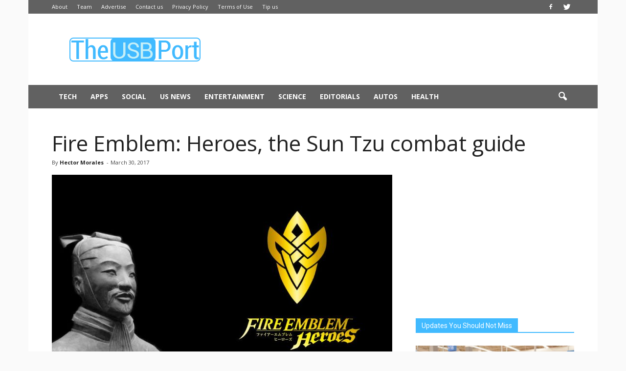

--- FILE ---
content_type: text/html; charset=UTF-8
request_url: https://www.theusbport.com/fire-emblem-heroes-the-sun-tzu-combat-guide/26663
body_size: 28305
content:
<!doctype html >
<!--[if IE 8]>    <html class="ie8" lang="en"> <![endif]-->
<!--[if IE 9]>    <html class="ie9" lang="en"> <![endif]-->
<!--[if gt IE 8]><!--> <html dir="ltr" lang="en-US"> <!--<![endif]-->
<head>
<script async src="//pagead2.googlesyndication.com/pagead/js/adsbygoogle.js"></script>
<script>
  (adsbygoogle = window.adsbygoogle || []).push({
    google_ad_client: "ca-pub-8469139019079365",
    enable_page_level_ads: true
  });
</script>
    
    <meta charset="UTF-8" />
    <meta name="viewport" content="width=device-width, initial-scale=1.0">
    <link rel="pingback" href="https://www.theusbport.com/xmlrpc.php" />
    <script data-cfasync="false" data-no-defer="1" data-no-minify="1" data-no-optimize="1">var ewww_webp_supported=!1;function check_webp_feature(A,e){var w;e=void 0!==e?e:function(){},ewww_webp_supported?e(ewww_webp_supported):((w=new Image).onload=function(){ewww_webp_supported=0<w.width&&0<w.height,e&&e(ewww_webp_supported)},w.onerror=function(){e&&e(!1)},w.src="data:image/webp;base64,"+{alpha:"UklGRkoAAABXRUJQVlA4WAoAAAAQAAAAAAAAAAAAQUxQSAwAAAARBxAR/Q9ERP8DAABWUDggGAAAABQBAJ0BKgEAAQAAAP4AAA3AAP7mtQAAAA=="}[A])}check_webp_feature("alpha");</script><script data-cfasync="false" data-no-defer="1" data-no-minify="1" data-no-optimize="1">var Arrive=function(c,w){"use strict";if(c.MutationObserver&&"undefined"!=typeof HTMLElement){var r,a=0,u=(r=HTMLElement.prototype.matches||HTMLElement.prototype.webkitMatchesSelector||HTMLElement.prototype.mozMatchesSelector||HTMLElement.prototype.msMatchesSelector,{matchesSelector:function(e,t){return e instanceof HTMLElement&&r.call(e,t)},addMethod:function(e,t,r){var a=e[t];e[t]=function(){return r.length==arguments.length?r.apply(this,arguments):"function"==typeof a?a.apply(this,arguments):void 0}},callCallbacks:function(e,t){t&&t.options.onceOnly&&1==t.firedElems.length&&(e=[e[0]]);for(var r,a=0;r=e[a];a++)r&&r.callback&&r.callback.call(r.elem,r.elem);t&&t.options.onceOnly&&1==t.firedElems.length&&t.me.unbindEventWithSelectorAndCallback.call(t.target,t.selector,t.callback)},checkChildNodesRecursively:function(e,t,r,a){for(var i,n=0;i=e[n];n++)r(i,t,a)&&a.push({callback:t.callback,elem:i}),0<i.childNodes.length&&u.checkChildNodesRecursively(i.childNodes,t,r,a)},mergeArrays:function(e,t){var r,a={};for(r in e)e.hasOwnProperty(r)&&(a[r]=e[r]);for(r in t)t.hasOwnProperty(r)&&(a[r]=t[r]);return a},toElementsArray:function(e){return e=void 0!==e&&("number"!=typeof e.length||e===c)?[e]:e}}),e=(l.prototype.addEvent=function(e,t,r,a){a={target:e,selector:t,options:r,callback:a,firedElems:[]};return this._beforeAdding&&this._beforeAdding(a),this._eventsBucket.push(a),a},l.prototype.removeEvent=function(e){for(var t,r=this._eventsBucket.length-1;t=this._eventsBucket[r];r--)e(t)&&(this._beforeRemoving&&this._beforeRemoving(t),(t=this._eventsBucket.splice(r,1))&&t.length&&(t[0].callback=null))},l.prototype.beforeAdding=function(e){this._beforeAdding=e},l.prototype.beforeRemoving=function(e){this._beforeRemoving=e},l),t=function(i,n){var o=new e,l=this,s={fireOnAttributesModification:!1};return o.beforeAdding(function(t){var e=t.target;e!==c.document&&e!==c||(e=document.getElementsByTagName("html")[0]);var r=new MutationObserver(function(e){n.call(this,e,t)}),a=i(t.options);r.observe(e,a),t.observer=r,t.me=l}),o.beforeRemoving(function(e){e.observer.disconnect()}),this.bindEvent=function(e,t,r){t=u.mergeArrays(s,t);for(var a=u.toElementsArray(this),i=0;i<a.length;i++)o.addEvent(a[i],e,t,r)},this.unbindEvent=function(){var r=u.toElementsArray(this);o.removeEvent(function(e){for(var t=0;t<r.length;t++)if(this===w||e.target===r[t])return!0;return!1})},this.unbindEventWithSelectorOrCallback=function(r){var a=u.toElementsArray(this),i=r,e="function"==typeof r?function(e){for(var t=0;t<a.length;t++)if((this===w||e.target===a[t])&&e.callback===i)return!0;return!1}:function(e){for(var t=0;t<a.length;t++)if((this===w||e.target===a[t])&&e.selector===r)return!0;return!1};o.removeEvent(e)},this.unbindEventWithSelectorAndCallback=function(r,a){var i=u.toElementsArray(this);o.removeEvent(function(e){for(var t=0;t<i.length;t++)if((this===w||e.target===i[t])&&e.selector===r&&e.callback===a)return!0;return!1})},this},i=new function(){var s={fireOnAttributesModification:!1,onceOnly:!1,existing:!1};function n(e,t,r){return!(!u.matchesSelector(e,t.selector)||(e._id===w&&(e._id=a++),-1!=t.firedElems.indexOf(e._id)))&&(t.firedElems.push(e._id),!0)}var c=(i=new t(function(e){var t={attributes:!1,childList:!0,subtree:!0};return e.fireOnAttributesModification&&(t.attributes=!0),t},function(e,i){e.forEach(function(e){var t=e.addedNodes,r=e.target,a=[];null!==t&&0<t.length?u.checkChildNodesRecursively(t,i,n,a):"attributes"===e.type&&n(r,i)&&a.push({callback:i.callback,elem:r}),u.callCallbacks(a,i)})})).bindEvent;return i.bindEvent=function(e,t,r){t=void 0===r?(r=t,s):u.mergeArrays(s,t);var a=u.toElementsArray(this);if(t.existing){for(var i=[],n=0;n<a.length;n++)for(var o=a[n].querySelectorAll(e),l=0;l<o.length;l++)i.push({callback:r,elem:o[l]});if(t.onceOnly&&i.length)return r.call(i[0].elem,i[0].elem);setTimeout(u.callCallbacks,1,i)}c.call(this,e,t,r)},i},o=new function(){var a={};function i(e,t){return u.matchesSelector(e,t.selector)}var n=(o=new t(function(){return{childList:!0,subtree:!0}},function(e,r){e.forEach(function(e){var t=e.removedNodes,e=[];null!==t&&0<t.length&&u.checkChildNodesRecursively(t,r,i,e),u.callCallbacks(e,r)})})).bindEvent;return o.bindEvent=function(e,t,r){t=void 0===r?(r=t,a):u.mergeArrays(a,t),n.call(this,e,t,r)},o};d(HTMLElement.prototype),d(NodeList.prototype),d(HTMLCollection.prototype),d(HTMLDocument.prototype),d(Window.prototype);var n={};return s(i,n,"unbindAllArrive"),s(o,n,"unbindAllLeave"),n}function l(){this._eventsBucket=[],this._beforeAdding=null,this._beforeRemoving=null}function s(e,t,r){u.addMethod(t,r,e.unbindEvent),u.addMethod(t,r,e.unbindEventWithSelectorOrCallback),u.addMethod(t,r,e.unbindEventWithSelectorAndCallback)}function d(e){e.arrive=i.bindEvent,s(i,e,"unbindArrive"),e.leave=o.bindEvent,s(o,e,"unbindLeave")}}(window,void 0),ewww_webp_supported=!1;function check_webp_feature(e,t){var r;ewww_webp_supported?t(ewww_webp_supported):((r=new Image).onload=function(){ewww_webp_supported=0<r.width&&0<r.height,t(ewww_webp_supported)},r.onerror=function(){t(!1)},r.src="data:image/webp;base64,"+{alpha:"UklGRkoAAABXRUJQVlA4WAoAAAAQAAAAAAAAAAAAQUxQSAwAAAARBxAR/Q9ERP8DAABWUDggGAAAABQBAJ0BKgEAAQAAAP4AAA3AAP7mtQAAAA==",animation:"UklGRlIAAABXRUJQVlA4WAoAAAASAAAAAAAAAAAAQU5JTQYAAAD/////AABBTk1GJgAAAAAAAAAAAAAAAAAAAGQAAABWUDhMDQAAAC8AAAAQBxAREYiI/gcA"}[e])}function ewwwLoadImages(e){if(e){for(var t=document.querySelectorAll(".batch-image img, .image-wrapper a, .ngg-pro-masonry-item a, .ngg-galleria-offscreen-seo-wrapper a"),r=0,a=t.length;r<a;r++)ewwwAttr(t[r],"data-src",t[r].getAttribute("data-webp")),ewwwAttr(t[r],"data-thumbnail",t[r].getAttribute("data-webp-thumbnail"));for(var i=document.querySelectorAll("div.woocommerce-product-gallery__image"),r=0,a=i.length;r<a;r++)ewwwAttr(i[r],"data-thumb",i[r].getAttribute("data-webp-thumb"))}for(var n=document.querySelectorAll("video"),r=0,a=n.length;r<a;r++)ewwwAttr(n[r],"poster",e?n[r].getAttribute("data-poster-webp"):n[r].getAttribute("data-poster-image"));for(var o,l=document.querySelectorAll("img.ewww_webp_lazy_load"),r=0,a=l.length;r<a;r++)e&&(ewwwAttr(l[r],"data-lazy-srcset",l[r].getAttribute("data-lazy-srcset-webp")),ewwwAttr(l[r],"data-srcset",l[r].getAttribute("data-srcset-webp")),ewwwAttr(l[r],"data-lazy-src",l[r].getAttribute("data-lazy-src-webp")),ewwwAttr(l[r],"data-src",l[r].getAttribute("data-src-webp")),ewwwAttr(l[r],"data-orig-file",l[r].getAttribute("data-webp-orig-file")),ewwwAttr(l[r],"data-medium-file",l[r].getAttribute("data-webp-medium-file")),ewwwAttr(l[r],"data-large-file",l[r].getAttribute("data-webp-large-file")),null!=(o=l[r].getAttribute("srcset"))&&!1!==o&&o.includes("R0lGOD")&&ewwwAttr(l[r],"src",l[r].getAttribute("data-lazy-src-webp"))),l[r].className=l[r].className.replace(/\bewww_webp_lazy_load\b/,"");for(var s=document.querySelectorAll(".ewww_webp"),r=0,a=s.length;r<a;r++)e?(ewwwAttr(s[r],"srcset",s[r].getAttribute("data-srcset-webp")),ewwwAttr(s[r],"src",s[r].getAttribute("data-src-webp")),ewwwAttr(s[r],"data-orig-file",s[r].getAttribute("data-webp-orig-file")),ewwwAttr(s[r],"data-medium-file",s[r].getAttribute("data-webp-medium-file")),ewwwAttr(s[r],"data-large-file",s[r].getAttribute("data-webp-large-file")),ewwwAttr(s[r],"data-large_image",s[r].getAttribute("data-webp-large_image")),ewwwAttr(s[r],"data-src",s[r].getAttribute("data-webp-src"))):(ewwwAttr(s[r],"srcset",s[r].getAttribute("data-srcset-img")),ewwwAttr(s[r],"src",s[r].getAttribute("data-src-img"))),s[r].className=s[r].className.replace(/\bewww_webp\b/,"ewww_webp_loaded");window.jQuery&&jQuery.fn.isotope&&jQuery.fn.imagesLoaded&&(jQuery(".fusion-posts-container-infinite").imagesLoaded(function(){jQuery(".fusion-posts-container-infinite").hasClass("isotope")&&jQuery(".fusion-posts-container-infinite").isotope()}),jQuery(".fusion-portfolio:not(.fusion-recent-works) .fusion-portfolio-wrapper").imagesLoaded(function(){jQuery(".fusion-portfolio:not(.fusion-recent-works) .fusion-portfolio-wrapper").isotope()}))}function ewwwWebPInit(e){ewwwLoadImages(e),ewwwNggLoadGalleries(e),document.arrive(".ewww_webp",function(){ewwwLoadImages(e)}),document.arrive(".ewww_webp_lazy_load",function(){ewwwLoadImages(e)}),document.arrive("videos",function(){ewwwLoadImages(e)}),"loading"==document.readyState?document.addEventListener("DOMContentLoaded",ewwwJSONParserInit):("undefined"!=typeof galleries&&ewwwNggParseGalleries(e),ewwwWooParseVariations(e))}function ewwwAttr(e,t,r){null!=r&&!1!==r&&e.setAttribute(t,r)}function ewwwJSONParserInit(){"undefined"!=typeof galleries&&check_webp_feature("alpha",ewwwNggParseGalleries),check_webp_feature("alpha",ewwwWooParseVariations)}function ewwwWooParseVariations(e){if(e)for(var t=document.querySelectorAll("form.variations_form"),r=0,a=t.length;r<a;r++){var i=t[r].getAttribute("data-product_variations"),n=!1;try{for(var o in i=JSON.parse(i))void 0!==i[o]&&void 0!==i[o].image&&(void 0!==i[o].image.src_webp&&(i[o].image.src=i[o].image.src_webp,n=!0),void 0!==i[o].image.srcset_webp&&(i[o].image.srcset=i[o].image.srcset_webp,n=!0),void 0!==i[o].image.full_src_webp&&(i[o].image.full_src=i[o].image.full_src_webp,n=!0),void 0!==i[o].image.gallery_thumbnail_src_webp&&(i[o].image.gallery_thumbnail_src=i[o].image.gallery_thumbnail_src_webp,n=!0),void 0!==i[o].image.thumb_src_webp&&(i[o].image.thumb_src=i[o].image.thumb_src_webp,n=!0));n&&ewwwAttr(t[r],"data-product_variations",JSON.stringify(i))}catch(e){}}}function ewwwNggParseGalleries(e){if(e)for(var t in galleries){var r=galleries[t];galleries[t].images_list=ewwwNggParseImageList(r.images_list)}}function ewwwNggLoadGalleries(e){e&&document.addEventListener("ngg.galleria.themeadded",function(e,t){window.ngg_galleria._create_backup=window.ngg_galleria.create,window.ngg_galleria.create=function(e,t){var r=$(e).data("id");return galleries["gallery_"+r].images_list=ewwwNggParseImageList(galleries["gallery_"+r].images_list),window.ngg_galleria._create_backup(e,t)}})}function ewwwNggParseImageList(e){for(var t in e){var r=e[t];if(void 0!==r["image-webp"]&&(e[t].image=r["image-webp"],delete e[t]["image-webp"]),void 0!==r["thumb-webp"]&&(e[t].thumb=r["thumb-webp"],delete e[t]["thumb-webp"]),void 0!==r.full_image_webp&&(e[t].full_image=r.full_image_webp,delete e[t].full_image_webp),void 0!==r.srcsets)for(var a in r.srcsets)nggSrcset=r.srcsets[a],void 0!==r.srcsets[a+"-webp"]&&(e[t].srcsets[a]=r.srcsets[a+"-webp"],delete e[t].srcsets[a+"-webp"]);if(void 0!==r.full_srcsets)for(var i in r.full_srcsets)nggFSrcset=r.full_srcsets[i],void 0!==r.full_srcsets[i+"-webp"]&&(e[t].full_srcsets[i]=r.full_srcsets[i+"-webp"],delete e[t].full_srcsets[i+"-webp"])}return e}check_webp_feature("alpha",ewwwWebPInit);</script>	<style>img:is([sizes="auto" i], [sizes^="auto," i]) { contain-intrinsic-size: 3000px 1500px }</style>
	
		<!-- All in One SEO 4.8.8 - aioseo.com -->
		<title>Fire Emblem: Heroes, the Sun Tzu combat guide</title>
	<meta name="description" content="This is a Fire Emblem: Heroes combat guide based on Sun Tzu&#039;s principles. Check out the info and tell us if the tips are useful for you." />
	<meta name="robots" content="max-image-preview:large" />
	<meta name="author" content="Hector Morales"/>
	<meta name="google-site-verification" content="ti4poDPyfji44oE58UNCsu5DMHajkjmP__x3pfB9KP4" />
	<meta name="keywords" content="fire emblem heroes,nintendo,mobile games,fire emblem: heroes" />
	<link rel="canonical" href="https://www.theusbport.com/fire-emblem-heroes-the-sun-tzu-combat-guide/26663" />
	<meta name="generator" content="All in One SEO (AIOSEO) 4.8.8" />
		<script type="application/ld+json" class="aioseo-schema">
			{"@context":"https:\/\/schema.org","@graph":[{"@type":"Article","@id":"https:\/\/www.theusbport.com\/fire-emblem-heroes-the-sun-tzu-combat-guide\/26663#article","name":"Fire Emblem: Heroes, the Sun Tzu combat guide","headline":"Fire Emblem: Heroes, the Sun Tzu combat guide","author":{"@id":"https:\/\/www.theusbport.com\/author\/hector-morales#author"},"publisher":{"@id":"https:\/\/www.theusbport.com\/#organization"},"image":{"@type":"ImageObject","url":"https:\/\/www.theusbport.com\/wp-content\/uploads\/2017\/03\/theUSBport-Fire-Emblem-battle-guide.jpg","width":900,"height":506},"datePublished":"2017-03-30T20:14:21-07:00","dateModified":"2017-05-29T00:08:34-07:00","inLanguage":"en-US","mainEntityOfPage":{"@id":"https:\/\/www.theusbport.com\/fire-emblem-heroes-the-sun-tzu-combat-guide\/26663#webpage"},"isPartOf":{"@id":"https:\/\/www.theusbport.com\/fire-emblem-heroes-the-sun-tzu-combat-guide\/26663#webpage"},"articleSection":"Editorials, Fire Emblem: Heroes, Mobile games, Nintendo"},{"@type":"BreadcrumbList","@id":"https:\/\/www.theusbport.com\/fire-emblem-heroes-the-sun-tzu-combat-guide\/26663#breadcrumblist","itemListElement":[{"@type":"ListItem","@id":"https:\/\/www.theusbport.com#listItem","position":1,"name":"Home","item":"https:\/\/www.theusbport.com","nextItem":{"@type":"ListItem","@id":"https:\/\/www.theusbport.com\/category\/editorials#listItem","name":"Editorials"}},{"@type":"ListItem","@id":"https:\/\/www.theusbport.com\/category\/editorials#listItem","position":2,"name":"Editorials","item":"https:\/\/www.theusbport.com\/category\/editorials","nextItem":{"@type":"ListItem","@id":"https:\/\/www.theusbport.com\/fire-emblem-heroes-the-sun-tzu-combat-guide\/26663#listItem","name":"Fire Emblem: Heroes, the Sun Tzu combat guide"},"previousItem":{"@type":"ListItem","@id":"https:\/\/www.theusbport.com#listItem","name":"Home"}},{"@type":"ListItem","@id":"https:\/\/www.theusbport.com\/fire-emblem-heroes-the-sun-tzu-combat-guide\/26663#listItem","position":3,"name":"Fire Emblem: Heroes, the Sun Tzu combat guide","previousItem":{"@type":"ListItem","@id":"https:\/\/www.theusbport.com\/category\/editorials#listItem","name":"Editorials"}}]},{"@type":"Organization","@id":"https:\/\/www.theusbport.com\/#organization","name":"The USB Port","description":"Journalism for the Connected Generation","url":"https:\/\/www.theusbport.com\/"},{"@type":"Person","@id":"https:\/\/www.theusbport.com\/author\/hector-morales#author","url":"https:\/\/www.theusbport.com\/author\/hector-morales","name":"Hector Morales","image":{"@type":"ImageObject","@id":"https:\/\/www.theusbport.com\/fire-emblem-heroes-the-sun-tzu-combat-guide\/26663#authorImage","url":"https:\/\/secure.gravatar.com\/avatar\/6cee3fabd747b33a8a5505508bbfe2676ff36ffd10cf696362157a9e0a69414d?s=96&d=wavatar&r=g","width":96,"height":96,"caption":"Hector Morales"}},{"@type":"WebPage","@id":"https:\/\/www.theusbport.com\/fire-emblem-heroes-the-sun-tzu-combat-guide\/26663#webpage","url":"https:\/\/www.theusbport.com\/fire-emblem-heroes-the-sun-tzu-combat-guide\/26663","name":"Fire Emblem: Heroes, the Sun Tzu combat guide","description":"This is a Fire Emblem: Heroes combat guide based on Sun Tzu's principles. Check out the info and tell us if the tips are useful for you.","inLanguage":"en-US","isPartOf":{"@id":"https:\/\/www.theusbport.com\/#website"},"breadcrumb":{"@id":"https:\/\/www.theusbport.com\/fire-emblem-heroes-the-sun-tzu-combat-guide\/26663#breadcrumblist"},"author":{"@id":"https:\/\/www.theusbport.com\/author\/hector-morales#author"},"creator":{"@id":"https:\/\/www.theusbport.com\/author\/hector-morales#author"},"image":{"@type":"ImageObject","url":"https:\/\/www.theusbport.com\/wp-content\/uploads\/2017\/03\/theUSBport-Fire-Emblem-battle-guide.jpg","@id":"https:\/\/www.theusbport.com\/fire-emblem-heroes-the-sun-tzu-combat-guide\/26663\/#mainImage","width":900,"height":506},"primaryImageOfPage":{"@id":"https:\/\/www.theusbport.com\/fire-emblem-heroes-the-sun-tzu-combat-guide\/26663#mainImage"},"datePublished":"2017-03-30T20:14:21-07:00","dateModified":"2017-05-29T00:08:34-07:00"},{"@type":"WebSite","@id":"https:\/\/www.theusbport.com\/#website","url":"https:\/\/www.theusbport.com\/","name":"The USB Port","description":"Journalism for the Connected Generation","inLanguage":"en-US","publisher":{"@id":"https:\/\/www.theusbport.com\/#organization"}}]}
		</script>
		<!-- All in One SEO -->

<meta property="og:image" content="https://www.theusbport.com/wp-content/uploads/2017/03/theUSBport-Fire-Emblem-battle-guide.jpg" /><meta name="author" content="Hector Morales">
<link rel="icon" type="image/png" href="https://theusbport.com/wp-content/uploads/2016/05/Logo-TUP-favi.png"><link rel="amphtml" href="https://www.theusbport.com/fire-emblem-heroes-the-sun-tzu-combat-guide/26663/amp" /><meta name="generator" content="AMP for WP 1.1.7.1"/><link rel='dns-prefetch' href='//fonts.googleapis.com' />
<link rel="alternate" type="application/rss+xml" title="The USB Port &raquo; Feed" href="https://www.theusbport.com/feed" />
<link rel="alternate" type="application/rss+xml" title="The USB Port &raquo; Comments Feed" href="https://www.theusbport.com/comments/feed" />
<!-- This site is optimized with the WordPress Google News Plugin v2.7.6.1 - http://www.googlenewsplugin.com/ -->
<script type='application/ld+json'>{"@context":"http:\/\/schema.org","@type":"Article","mainEntityOfPage":{"@type":"WebPage","@id":"https:\/\/www.theusbport.com\/fire-emblem-heroes-the-sun-tzu-combat-guide\/26663"},"headline":"Fire Emblem: Heroes, the Sun Tzu combat guide","url":"https:\/\/www.theusbport.com\/fire-emblem-heroes-the-sun-tzu-combat-guide\/26663","image":{"@type":"ImageObject","url":"","height":506,"width":900},"thumbnailUrl":"","dateCreated":"2017-03-30T20:14:21-07:00","datePublished":"2017-03-30T20:14:21-07:00","dateModified":"2017-05-29T00:08:34-07:00","author":{"@type":"Person","name":"Hector Morales"},"publisher":{"@type":"Choose","name":"TheUSBport","url":"https:\/\/www.theusbport.com","logo":{"@type":"ImageObject","url":"","height":"250","width":"250"},"sameAs":["https:\/\/www.facebook.com\/theusbport","https:\/\/twitter.com\/theusbport_com"]},"description":"","articleSection":"Editorials","creator":"Hector Morales","keywords":[""]}</script>
<meta name="news_keywords" content="" />
<!-- / WordPress Google News Plugin. -->
<link rel="alternate" type="application/rss+xml" title="The USB Port &raquo; Fire Emblem: Heroes, the Sun Tzu combat guide Comments Feed" href="https://www.theusbport.com/fire-emblem-heroes-the-sun-tzu-combat-guide/26663/feed" />
<script type="text/javascript">
/* <![CDATA[ */
window._wpemojiSettings = {"baseUrl":"https:\/\/s.w.org\/images\/core\/emoji\/16.0.1\/72x72\/","ext":".png","svgUrl":"https:\/\/s.w.org\/images\/core\/emoji\/16.0.1\/svg\/","svgExt":".svg","source":{"concatemoji":"https:\/\/www.theusbport.com\/wp-includes\/js\/wp-emoji-release.min.js?ver=6.8.3"}};
/*! This file is auto-generated */
!function(s,n){var o,i,e;function c(e){try{var t={supportTests:e,timestamp:(new Date).valueOf()};sessionStorage.setItem(o,JSON.stringify(t))}catch(e){}}function p(e,t,n){e.clearRect(0,0,e.canvas.width,e.canvas.height),e.fillText(t,0,0);var t=new Uint32Array(e.getImageData(0,0,e.canvas.width,e.canvas.height).data),a=(e.clearRect(0,0,e.canvas.width,e.canvas.height),e.fillText(n,0,0),new Uint32Array(e.getImageData(0,0,e.canvas.width,e.canvas.height).data));return t.every(function(e,t){return e===a[t]})}function u(e,t){e.clearRect(0,0,e.canvas.width,e.canvas.height),e.fillText(t,0,0);for(var n=e.getImageData(16,16,1,1),a=0;a<n.data.length;a++)if(0!==n.data[a])return!1;return!0}function f(e,t,n,a){switch(t){case"flag":return n(e,"\ud83c\udff3\ufe0f\u200d\u26a7\ufe0f","\ud83c\udff3\ufe0f\u200b\u26a7\ufe0f")?!1:!n(e,"\ud83c\udde8\ud83c\uddf6","\ud83c\udde8\u200b\ud83c\uddf6")&&!n(e,"\ud83c\udff4\udb40\udc67\udb40\udc62\udb40\udc65\udb40\udc6e\udb40\udc67\udb40\udc7f","\ud83c\udff4\u200b\udb40\udc67\u200b\udb40\udc62\u200b\udb40\udc65\u200b\udb40\udc6e\u200b\udb40\udc67\u200b\udb40\udc7f");case"emoji":return!a(e,"\ud83e\udedf")}return!1}function g(e,t,n,a){var r="undefined"!=typeof WorkerGlobalScope&&self instanceof WorkerGlobalScope?new OffscreenCanvas(300,150):s.createElement("canvas"),o=r.getContext("2d",{willReadFrequently:!0}),i=(o.textBaseline="top",o.font="600 32px Arial",{});return e.forEach(function(e){i[e]=t(o,e,n,a)}),i}function t(e){var t=s.createElement("script");t.src=e,t.defer=!0,s.head.appendChild(t)}"undefined"!=typeof Promise&&(o="wpEmojiSettingsSupports",i=["flag","emoji"],n.supports={everything:!0,everythingExceptFlag:!0},e=new Promise(function(e){s.addEventListener("DOMContentLoaded",e,{once:!0})}),new Promise(function(t){var n=function(){try{var e=JSON.parse(sessionStorage.getItem(o));if("object"==typeof e&&"number"==typeof e.timestamp&&(new Date).valueOf()<e.timestamp+604800&&"object"==typeof e.supportTests)return e.supportTests}catch(e){}return null}();if(!n){if("undefined"!=typeof Worker&&"undefined"!=typeof OffscreenCanvas&&"undefined"!=typeof URL&&URL.createObjectURL&&"undefined"!=typeof Blob)try{var e="postMessage("+g.toString()+"("+[JSON.stringify(i),f.toString(),p.toString(),u.toString()].join(",")+"));",a=new Blob([e],{type:"text/javascript"}),r=new Worker(URL.createObjectURL(a),{name:"wpTestEmojiSupports"});return void(r.onmessage=function(e){c(n=e.data),r.terminate(),t(n)})}catch(e){}c(n=g(i,f,p,u))}t(n)}).then(function(e){for(var t in e)n.supports[t]=e[t],n.supports.everything=n.supports.everything&&n.supports[t],"flag"!==t&&(n.supports.everythingExceptFlag=n.supports.everythingExceptFlag&&n.supports[t]);n.supports.everythingExceptFlag=n.supports.everythingExceptFlag&&!n.supports.flag,n.DOMReady=!1,n.readyCallback=function(){n.DOMReady=!0}}).then(function(){return e}).then(function(){var e;n.supports.everything||(n.readyCallback(),(e=n.source||{}).concatemoji?t(e.concatemoji):e.wpemoji&&e.twemoji&&(t(e.twemoji),t(e.wpemoji)))}))}((window,document),window._wpemojiSettings);
/* ]]> */
</script>
<style id='wp-emoji-styles-inline-css' type='text/css'>

	img.wp-smiley, img.emoji {
		display: inline !important;
		border: none !important;
		box-shadow: none !important;
		height: 1em !important;
		width: 1em !important;
		margin: 0 0.07em !important;
		vertical-align: -0.1em !important;
		background: none !important;
		padding: 0 !important;
	}
</style>
<link rel='stylesheet' id='wp-block-library-css' href='https://www.theusbport.com/wp-includes/css/dist/block-library/style.min.css?ver=6.8.3' type='text/css' media='all' />
<style id='classic-theme-styles-inline-css' type='text/css'>
/*! This file is auto-generated */
.wp-block-button__link{color:#fff;background-color:#32373c;border-radius:9999px;box-shadow:none;text-decoration:none;padding:calc(.667em + 2px) calc(1.333em + 2px);font-size:1.125em}.wp-block-file__button{background:#32373c;color:#fff;text-decoration:none}
</style>
<style id='global-styles-inline-css' type='text/css'>
:root{--wp--preset--aspect-ratio--square: 1;--wp--preset--aspect-ratio--4-3: 4/3;--wp--preset--aspect-ratio--3-4: 3/4;--wp--preset--aspect-ratio--3-2: 3/2;--wp--preset--aspect-ratio--2-3: 2/3;--wp--preset--aspect-ratio--16-9: 16/9;--wp--preset--aspect-ratio--9-16: 9/16;--wp--preset--color--black: #000000;--wp--preset--color--cyan-bluish-gray: #abb8c3;--wp--preset--color--white: #ffffff;--wp--preset--color--pale-pink: #f78da7;--wp--preset--color--vivid-red: #cf2e2e;--wp--preset--color--luminous-vivid-orange: #ff6900;--wp--preset--color--luminous-vivid-amber: #fcb900;--wp--preset--color--light-green-cyan: #7bdcb5;--wp--preset--color--vivid-green-cyan: #00d084;--wp--preset--color--pale-cyan-blue: #8ed1fc;--wp--preset--color--vivid-cyan-blue: #0693e3;--wp--preset--color--vivid-purple: #9b51e0;--wp--preset--gradient--vivid-cyan-blue-to-vivid-purple: linear-gradient(135deg,rgba(6,147,227,1) 0%,rgb(155,81,224) 100%);--wp--preset--gradient--light-green-cyan-to-vivid-green-cyan: linear-gradient(135deg,rgb(122,220,180) 0%,rgb(0,208,130) 100%);--wp--preset--gradient--luminous-vivid-amber-to-luminous-vivid-orange: linear-gradient(135deg,rgba(252,185,0,1) 0%,rgba(255,105,0,1) 100%);--wp--preset--gradient--luminous-vivid-orange-to-vivid-red: linear-gradient(135deg,rgba(255,105,0,1) 0%,rgb(207,46,46) 100%);--wp--preset--gradient--very-light-gray-to-cyan-bluish-gray: linear-gradient(135deg,rgb(238,238,238) 0%,rgb(169,184,195) 100%);--wp--preset--gradient--cool-to-warm-spectrum: linear-gradient(135deg,rgb(74,234,220) 0%,rgb(151,120,209) 20%,rgb(207,42,186) 40%,rgb(238,44,130) 60%,rgb(251,105,98) 80%,rgb(254,248,76) 100%);--wp--preset--gradient--blush-light-purple: linear-gradient(135deg,rgb(255,206,236) 0%,rgb(152,150,240) 100%);--wp--preset--gradient--blush-bordeaux: linear-gradient(135deg,rgb(254,205,165) 0%,rgb(254,45,45) 50%,rgb(107,0,62) 100%);--wp--preset--gradient--luminous-dusk: linear-gradient(135deg,rgb(255,203,112) 0%,rgb(199,81,192) 50%,rgb(65,88,208) 100%);--wp--preset--gradient--pale-ocean: linear-gradient(135deg,rgb(255,245,203) 0%,rgb(182,227,212) 50%,rgb(51,167,181) 100%);--wp--preset--gradient--electric-grass: linear-gradient(135deg,rgb(202,248,128) 0%,rgb(113,206,126) 100%);--wp--preset--gradient--midnight: linear-gradient(135deg,rgb(2,3,129) 0%,rgb(40,116,252) 100%);--wp--preset--font-size--small: 13px;--wp--preset--font-size--medium: 20px;--wp--preset--font-size--large: 36px;--wp--preset--font-size--x-large: 42px;--wp--preset--spacing--20: 0.44rem;--wp--preset--spacing--30: 0.67rem;--wp--preset--spacing--40: 1rem;--wp--preset--spacing--50: 1.5rem;--wp--preset--spacing--60: 2.25rem;--wp--preset--spacing--70: 3.38rem;--wp--preset--spacing--80: 5.06rem;--wp--preset--shadow--natural: 6px 6px 9px rgba(0, 0, 0, 0.2);--wp--preset--shadow--deep: 12px 12px 50px rgba(0, 0, 0, 0.4);--wp--preset--shadow--sharp: 6px 6px 0px rgba(0, 0, 0, 0.2);--wp--preset--shadow--outlined: 6px 6px 0px -3px rgba(255, 255, 255, 1), 6px 6px rgba(0, 0, 0, 1);--wp--preset--shadow--crisp: 6px 6px 0px rgba(0, 0, 0, 1);}:where(.is-layout-flex){gap: 0.5em;}:where(.is-layout-grid){gap: 0.5em;}body .is-layout-flex{display: flex;}.is-layout-flex{flex-wrap: wrap;align-items: center;}.is-layout-flex > :is(*, div){margin: 0;}body .is-layout-grid{display: grid;}.is-layout-grid > :is(*, div){margin: 0;}:where(.wp-block-columns.is-layout-flex){gap: 2em;}:where(.wp-block-columns.is-layout-grid){gap: 2em;}:where(.wp-block-post-template.is-layout-flex){gap: 1.25em;}:where(.wp-block-post-template.is-layout-grid){gap: 1.25em;}.has-black-color{color: var(--wp--preset--color--black) !important;}.has-cyan-bluish-gray-color{color: var(--wp--preset--color--cyan-bluish-gray) !important;}.has-white-color{color: var(--wp--preset--color--white) !important;}.has-pale-pink-color{color: var(--wp--preset--color--pale-pink) !important;}.has-vivid-red-color{color: var(--wp--preset--color--vivid-red) !important;}.has-luminous-vivid-orange-color{color: var(--wp--preset--color--luminous-vivid-orange) !important;}.has-luminous-vivid-amber-color{color: var(--wp--preset--color--luminous-vivid-amber) !important;}.has-light-green-cyan-color{color: var(--wp--preset--color--light-green-cyan) !important;}.has-vivid-green-cyan-color{color: var(--wp--preset--color--vivid-green-cyan) !important;}.has-pale-cyan-blue-color{color: var(--wp--preset--color--pale-cyan-blue) !important;}.has-vivid-cyan-blue-color{color: var(--wp--preset--color--vivid-cyan-blue) !important;}.has-vivid-purple-color{color: var(--wp--preset--color--vivid-purple) !important;}.has-black-background-color{background-color: var(--wp--preset--color--black) !important;}.has-cyan-bluish-gray-background-color{background-color: var(--wp--preset--color--cyan-bluish-gray) !important;}.has-white-background-color{background-color: var(--wp--preset--color--white) !important;}.has-pale-pink-background-color{background-color: var(--wp--preset--color--pale-pink) !important;}.has-vivid-red-background-color{background-color: var(--wp--preset--color--vivid-red) !important;}.has-luminous-vivid-orange-background-color{background-color: var(--wp--preset--color--luminous-vivid-orange) !important;}.has-luminous-vivid-amber-background-color{background-color: var(--wp--preset--color--luminous-vivid-amber) !important;}.has-light-green-cyan-background-color{background-color: var(--wp--preset--color--light-green-cyan) !important;}.has-vivid-green-cyan-background-color{background-color: var(--wp--preset--color--vivid-green-cyan) !important;}.has-pale-cyan-blue-background-color{background-color: var(--wp--preset--color--pale-cyan-blue) !important;}.has-vivid-cyan-blue-background-color{background-color: var(--wp--preset--color--vivid-cyan-blue) !important;}.has-vivid-purple-background-color{background-color: var(--wp--preset--color--vivid-purple) !important;}.has-black-border-color{border-color: var(--wp--preset--color--black) !important;}.has-cyan-bluish-gray-border-color{border-color: var(--wp--preset--color--cyan-bluish-gray) !important;}.has-white-border-color{border-color: var(--wp--preset--color--white) !important;}.has-pale-pink-border-color{border-color: var(--wp--preset--color--pale-pink) !important;}.has-vivid-red-border-color{border-color: var(--wp--preset--color--vivid-red) !important;}.has-luminous-vivid-orange-border-color{border-color: var(--wp--preset--color--luminous-vivid-orange) !important;}.has-luminous-vivid-amber-border-color{border-color: var(--wp--preset--color--luminous-vivid-amber) !important;}.has-light-green-cyan-border-color{border-color: var(--wp--preset--color--light-green-cyan) !important;}.has-vivid-green-cyan-border-color{border-color: var(--wp--preset--color--vivid-green-cyan) !important;}.has-pale-cyan-blue-border-color{border-color: var(--wp--preset--color--pale-cyan-blue) !important;}.has-vivid-cyan-blue-border-color{border-color: var(--wp--preset--color--vivid-cyan-blue) !important;}.has-vivid-purple-border-color{border-color: var(--wp--preset--color--vivid-purple) !important;}.has-vivid-cyan-blue-to-vivid-purple-gradient-background{background: var(--wp--preset--gradient--vivid-cyan-blue-to-vivid-purple) !important;}.has-light-green-cyan-to-vivid-green-cyan-gradient-background{background: var(--wp--preset--gradient--light-green-cyan-to-vivid-green-cyan) !important;}.has-luminous-vivid-amber-to-luminous-vivid-orange-gradient-background{background: var(--wp--preset--gradient--luminous-vivid-amber-to-luminous-vivid-orange) !important;}.has-luminous-vivid-orange-to-vivid-red-gradient-background{background: var(--wp--preset--gradient--luminous-vivid-orange-to-vivid-red) !important;}.has-very-light-gray-to-cyan-bluish-gray-gradient-background{background: var(--wp--preset--gradient--very-light-gray-to-cyan-bluish-gray) !important;}.has-cool-to-warm-spectrum-gradient-background{background: var(--wp--preset--gradient--cool-to-warm-spectrum) !important;}.has-blush-light-purple-gradient-background{background: var(--wp--preset--gradient--blush-light-purple) !important;}.has-blush-bordeaux-gradient-background{background: var(--wp--preset--gradient--blush-bordeaux) !important;}.has-luminous-dusk-gradient-background{background: var(--wp--preset--gradient--luminous-dusk) !important;}.has-pale-ocean-gradient-background{background: var(--wp--preset--gradient--pale-ocean) !important;}.has-electric-grass-gradient-background{background: var(--wp--preset--gradient--electric-grass) !important;}.has-midnight-gradient-background{background: var(--wp--preset--gradient--midnight) !important;}.has-small-font-size{font-size: var(--wp--preset--font-size--small) !important;}.has-medium-font-size{font-size: var(--wp--preset--font-size--medium) !important;}.has-large-font-size{font-size: var(--wp--preset--font-size--large) !important;}.has-x-large-font-size{font-size: var(--wp--preset--font-size--x-large) !important;}
:where(.wp-block-post-template.is-layout-flex){gap: 1.25em;}:where(.wp-block-post-template.is-layout-grid){gap: 1.25em;}
:where(.wp-block-columns.is-layout-flex){gap: 2em;}:where(.wp-block-columns.is-layout-grid){gap: 2em;}
:root :where(.wp-block-pullquote){font-size: 1.5em;line-height: 1.6;}
</style>
<link rel='stylesheet' id='pc-style-css' href='https://www.theusbport.com/wp-content/plugins/pricecomparison/style.css?ver=6.8.3' type='text/css' media='all' />
<link rel='stylesheet' id='google_font_roboto-css' href='https://fonts.googleapis.com/css?family=Roboto%3A500%2C400italic%2C700%2C900%2C500italic%2C400%2C300&#038;ver=6.8.3' type='text/css' media='all' />
<link rel='stylesheet' id='google-fonts-style-css' href='https://fonts.googleapis.com/css?family=Open+Sans%3A400%2C700%7CMallanna%3A400%2C700&#038;ver=6.8.3' type='text/css' media='all' />
<link rel='stylesheet' id='js_composer_front-css' href='https://www.theusbport.com/wp-content/plugins/js_composer/assets/css/js_composer.min.css?ver=4.11.2' type='text/css' media='all' />
<link rel='stylesheet' id='td-theme-css' href='https://www.theusbport.com/wp-content/themes/Newspaper/style.css?ver=7.1.1' type='text/css' media='all' />
<script type="text/javascript" src="https://www.theusbport.com/wp-includes/js/jquery/jquery.min.js?ver=3.7.1" id="jquery-core-js"></script>
<script type="text/javascript" src="https://www.theusbport.com/wp-includes/js/jquery/jquery-migrate.min.js?ver=3.4.1" id="jquery-migrate-js"></script>
<script type="text/javascript" id="jquery-js-after">
/* <![CDATA[ */
jQuery(document).ready(function() {
	jQuery(".a9a2c9edb0a406561d3dcd57c01cb2d3").click(function() {
		jQuery.post(
			"https://www.theusbport.com/wp-admin/admin-ajax.php", {
				"action": "quick_adsense_onpost_ad_click",
				"quick_adsense_onpost_ad_index": jQuery(this).attr("data-index"),
				"quick_adsense_nonce": "74e125d3ff",
			}, function(response) { }
		);
	});
});
/* ]]> */
</script>
<link rel="https://api.w.org/" href="https://www.theusbport.com/wp-json/" /><link rel="alternate" title="JSON" type="application/json" href="https://www.theusbport.com/wp-json/wp/v2/posts/26663" /><link rel="EditURI" type="application/rsd+xml" title="RSD" href="https://www.theusbport.com/xmlrpc.php?rsd" />
<link rel='shortlink' href='https://www.theusbport.com/?p=26663' />
<link rel="alternate" title="oEmbed (JSON)" type="application/json+oembed" href="https://www.theusbport.com/wp-json/oembed/1.0/embed?url=https%3A%2F%2Fwww.theusbport.com%2Ffire-emblem-heroes-the-sun-tzu-combat-guide%2F26663" />
<link rel="alternate" title="oEmbed (XML)" type="text/xml+oembed" href="https://www.theusbport.com/wp-json/oembed/1.0/embed?url=https%3A%2F%2Fwww.theusbport.com%2Ffire-emblem-heroes-the-sun-tzu-combat-guide%2F26663&#038;format=xml" />
	<style type="text/css" media="screen">
	h2.entry-subtitle {
		display: block; /* Some themes apparently aren't styled correctly with h2 tags. */
		font-size: 1.5em; /* Scaling higher since subtitles will no longer be wrapped in h1 tags. */		
	}
	#comments .comments-title h2.entry-subtitle {
		display: none;
		font-size: 1em;
	}
	</style><!--[if lt IE 9]><script src="https://html5shim.googlecode.com/svn/trunk/html5.js"></script><![endif]-->
    <meta name="generator" content="Powered by Visual Composer - drag and drop page builder for WordPress."/>
<!--[if lte IE 9]><link rel="stylesheet" type="text/css" href="https://www.theusbport.com/wp-content/plugins/js_composer/assets/css/vc_lte_ie9.min.css" media="screen"><![endif]--><!--[if IE  8]><link rel="stylesheet" type="text/css" href="https://www.theusbport.com/wp-content/plugins/js_composer/assets/css/vc-ie8.min.css" media="screen"><![endif]-->
<!-- JS generated by theme -->

<script>
    
    

	    var tdBlocksArray = []; //here we store all the items for the current page

	    //td_block class - each ajax block uses a object of this class for requests
	    function tdBlock() {
		    this.id = '';
		    this.block_type = 1; //block type id (1-234 etc)
		    this.atts = '';
		    this.td_column_number = '';
		    this.td_current_page = 1; //
		    this.post_count = 0; //from wp
		    this.found_posts = 0; //from wp
		    this.max_num_pages = 0; //from wp
		    this.td_filter_value = ''; //current live filter value
		    this.is_ajax_running = false;
		    this.td_user_action = ''; // load more or infinite loader (used by the animation)
		    this.header_color = '';
		    this.ajax_pagination_infinite_stop = ''; //show load more at page x
	    }


        // td_js_generator - mini detector
        (function(){
            var htmlTag = document.getElementsByTagName("html")[0];

            if ( navigator.userAgent.indexOf("MSIE 10.0") > -1 ) {
                htmlTag.className += ' ie10';
            }

            if ( !!navigator.userAgent.match(/Trident.*rv\:11\./) ) {
                htmlTag.className += ' ie11';
            }

            if ( /(iPad|iPhone|iPod)/g.test(navigator.userAgent) ) {
                htmlTag.className += ' td-md-is-ios';
            }

            var user_agent = navigator.userAgent.toLowerCase();
            if ( user_agent.indexOf("android") > -1 ) {
                htmlTag.className += ' td-md-is-android';
            }

            if ( -1 !== navigator.userAgent.indexOf('Mac OS X')  ) {
                htmlTag.className += ' td-md-is-os-x';
            }

            if ( /chrom(e|ium)/.test(navigator.userAgent.toLowerCase()) ) {
               htmlTag.className += ' td-md-is-chrome';
            }

            if ( -1 !== navigator.userAgent.indexOf('Firefox') ) {
                htmlTag.className += ' td-md-is-firefox';
            }

            if ( -1 !== navigator.userAgent.indexOf('Safari') && -1 === navigator.userAgent.indexOf('Chrome') ) {
                htmlTag.className += ' td-md-is-safari';
            }

        })();




        var tdLocalCache = {};

        ( function () {
            "use strict";

            tdLocalCache = {
                data: {},
                remove: function (resource_id) {
                    delete tdLocalCache.data[resource_id];
                },
                exist: function (resource_id) {
                    return tdLocalCache.data.hasOwnProperty(resource_id) && tdLocalCache.data[resource_id] !== null;
                },
                get: function (resource_id) {
                    return tdLocalCache.data[resource_id];
                },
                set: function (resource_id, cachedData) {
                    tdLocalCache.remove(resource_id);
                    tdLocalCache.data[resource_id] = cachedData;
                }
            };
        })();

    
    
var td_viewport_interval_list=[{"limitBottom":767,"sidebarWidth":228},{"limitBottom":1018,"sidebarWidth":300},{"limitBottom":1140,"sidebarWidth":324}];
var td_ajax_url="https:\/\/www.theusbport.com\/wp-admin\/admin-ajax.php?td_theme_name=Newspaper&v=7.1.1";
var td_get_template_directory_uri="https:\/\/www.theusbport.com\/wp-content\/themes\/Newspaper";
var tds_snap_menu="";
var tds_logo_on_sticky="";
var tds_header_style="3";
var td_please_wait="Please wait...";
var td_email_user_pass_incorrect="User or password incorrect!";
var td_email_user_incorrect="Email or username incorrect!";
var td_email_incorrect="Email incorrect!";
var tds_more_articles_on_post_enable="";
var tds_more_articles_on_post_time_to_wait="";
var tds_more_articles_on_post_pages_distance_from_top=0;
var tds_theme_color_site_wide="#41baff";
var tds_smart_sidebar="enabled";
var tdThemeName="Newspaper";
var td_magnific_popup_translation_tPrev="Previous (Left arrow key)";
var td_magnific_popup_translation_tNext="Next (Right arrow key)";
var td_magnific_popup_translation_tCounter="%curr% of %total%";
var td_magnific_popup_translation_ajax_tError="The content from %url% could not be loaded.";
var td_magnific_popup_translation_image_tError="The image #%curr% could not be loaded.";
var td_ad_background_click_link="";
var td_ad_background_click_target="";
</script>


<!-- Header style compiled by theme -->

<style>
    

body {
	background-color:#fafafa;
}
.td-header-wrap .black-menu .sf-menu > .current-menu-item > a,
    .td-header-wrap .black-menu .sf-menu > .current-menu-ancestor > a,
    .td-header-wrap .black-menu .sf-menu > .current-category-ancestor > a,
    .td-header-wrap .black-menu .sf-menu > li > a:hover,
    .td-header-wrap .black-menu .sf-menu > .sfHover > a,
    .td-header-style-12 .td-header-menu-wrap-full,
    .sf-menu > .current-menu-item > a:after,
    .sf-menu > .current-menu-ancestor > a:after,
    .sf-menu > .current-category-ancestor > a:after,
    .sf-menu > li:hover > a:after,
    .sf-menu > .sfHover > a:after,
    .sf-menu ul .td-menu-item > a:hover,
    .sf-menu ul .sfHover > a,
    .sf-menu ul .current-menu-ancestor > a,
    .sf-menu ul .current-category-ancestor > a,
    .sf-menu ul .current-menu-item > a,
    .td-header-style-12 .td-affix,
    .header-search-wrap .td-drop-down-search:after,
    .header-search-wrap .td-drop-down-search .btn:hover,
    input[type=submit]:hover,
    .td-read-more a,
    .td-post-category:hover,
    .td-grid-style-1.td-hover-1 .td-big-grid-post:hover .td-post-category,
    .td-grid-style-5.td-hover-1 .td-big-grid-post:hover .td-post-category,
    .td_top_authors .td-active .td-author-post-count,
    .td_top_authors .td-active .td-author-comments-count,
    .td_top_authors .td_mod_wrap:hover .td-author-post-count,
    .td_top_authors .td_mod_wrap:hover .td-author-comments-count,
    .td-404-sub-sub-title a:hover,
    .td-search-form-widget .wpb_button:hover,
    .td-rating-bar-wrap div,
    .td_category_template_3 .td-current-sub-category,
    .mfp-content .td-login-wrap .btn,
    .mfp-content .td_display_err,
    .mfp-content .td_display_msg_ok,
    .dropcap,
    .td_wrapper_video_playlist .td_video_controls_playlist_wrapper,
    .wpb_default,
    .wpb_default:hover,
    .td-left-smart-list:hover,
    .td-right-smart-list:hover,
    .woocommerce-checkout .woocommerce input.button:hover,
    .woocommerce-page .woocommerce a.button:hover,
    .woocommerce-account div.woocommerce .button:hover,
    #bbpress-forums button:hover,
    .bbp_widget_login .button:hover,
    .td-footer-wrapper .td-post-category,
    .td-footer-wrapper .widget_product_search input[type="submit"]:hover,
    .woocommerce .product a.button:hover,
    .woocommerce .product #respond input#submit:hover,
    .woocommerce .checkout input#place_order:hover,
    .woocommerce .woocommerce.widget .button:hover,
    .single-product .product .summary .cart .button:hover,
    .woocommerce-cart .woocommerce table.cart .button:hover,
    .woocommerce-cart .woocommerce .shipping-calculator-form .button:hover,
    .td-next-prev-wrap a:hover,
    .td-load-more-wrap a:hover,
    .td-post-small-box a:hover,
    .page-nav .current,
    .page-nav:first-child > div,
    .td_category_template_8 .td-category-header .td-category a.td-current-sub-category,
    .td_category_template_4 .td-category-siblings .td-category a:hover,
    #bbpress-forums .bbp-pagination .current,
    #bbpress-forums #bbp-single-user-details #bbp-user-navigation li.current a,
    .td-theme-slider:hover .slide-meta-cat a,
    a.vc_btn-black:hover,
    .td-trending-now-wrapper:hover .td-trending-now-title,
    .td-scroll-up,
    .td-smart-list-button:hover,
    .td-weather-information:before,
    .td-weather-week:before,
    .td_block_exchange .td-exchange-header:before,
    .td_block_big_grid_9.td-grid-style-1 .td-post-category,
    .td_block_big_grid_9.td-grid-style-5 .td-post-category,
    .td-grid-style-6.td-hover-1 .td-module-thumb:after {
        background-color: #41baff;
    }

    .woocommerce .woocommerce-message .button:hover,
    .woocommerce .woocommerce-error .button:hover,
    .woocommerce .woocommerce-info .button:hover {
        background-color: #41baff !important;
    }

    .woocommerce .product .onsale,
    .woocommerce.widget .ui-slider .ui-slider-handle {
        background: none #41baff;
    }

    .woocommerce.widget.widget_layered_nav_filters ul li a {
        background: none repeat scroll 0 0 #41baff !important;
    }

    a,
    cite a:hover,
    .td_mega_menu_sub_cats .cur-sub-cat,
    .td-mega-span h3 a:hover,
    .td_mod_mega_menu:hover .entry-title a,
    .header-search-wrap .result-msg a:hover,
    .top-header-menu li a:hover,
    .top-header-menu .current-menu-item > a,
    .top-header-menu .current-menu-ancestor > a,
    .top-header-menu .current-category-ancestor > a,
    .td-social-icon-wrap > a:hover,
    .td-header-sp-top-widget .td-social-icon-wrap a:hover,
    .td-page-content blockquote p,
    .td-post-content blockquote p,
    .mce-content-body blockquote p,
    .comment-content blockquote p,
    .wpb_text_column blockquote p,
    .td_block_text_with_title blockquote p,
    .td_module_wrap:hover .entry-title a,
    .td-subcat-filter .td-subcat-list a:hover,
    .td-subcat-filter .td-subcat-dropdown a:hover,
    .td_quote_on_blocks,
    .dropcap2,
    .dropcap3,
    .td_top_authors .td-active .td-authors-name a,
    .td_top_authors .td_mod_wrap:hover .td-authors-name a,
    .td-post-next-prev-content a:hover,
    .author-box-wrap .td-author-social a:hover,
    .td-author-name a:hover,
    .td-author-url a:hover,
    .td_mod_related_posts:hover h3 > a,
    .td-post-template-11 .td-related-title .td-related-left:hover,
    .td-post-template-11 .td-related-title .td-related-right:hover,
    .td-post-template-11 .td-related-title .td-cur-simple-item,
    .td-post-template-11 .td_block_related_posts .td-next-prev-wrap a:hover,
    .comment-reply-link:hover,
    .logged-in-as a:hover,
    #cancel-comment-reply-link:hover,
    .td-search-query,
    .td-category-header .td-pulldown-category-filter-link:hover,
    .td-category-siblings .td-subcat-dropdown a:hover,
    .td-category-siblings .td-subcat-dropdown a.td-current-sub-category,
    .mfp-content .td-login-wrap .td-login-info-text a:hover,
    .widget a:hover,
    .widget_calendar tfoot a:hover,
    .woocommerce a.added_to_cart:hover,
    #bbpress-forums li.bbp-header .bbp-reply-content span a:hover,
    #bbpress-forums .bbp-forum-freshness a:hover,
    #bbpress-forums .bbp-topic-freshness a:hover,
    #bbpress-forums .bbp-forums-list li a:hover,
    #bbpress-forums .bbp-forum-title:hover,
    #bbpress-forums .bbp-topic-permalink:hover,
    #bbpress-forums .bbp-topic-started-by a:hover,
    #bbpress-forums .bbp-topic-started-in a:hover,
    #bbpress-forums .bbp-body .super-sticky li.bbp-topic-title .bbp-topic-permalink,
    #bbpress-forums .bbp-body .sticky li.bbp-topic-title .bbp-topic-permalink,
    .widget_display_replies .bbp-author-name,
    .widget_display_topics .bbp-author-name,
    .footer-text-wrap .footer-email-wrap a,
    .td-subfooter-menu li a:hover,
    .footer-social-wrap a:hover,
    a.vc_btn-black:hover,
    .td-smart-list-dropdown-wrap .td-smart-list-button:hover,
    .td_module_17 .td-read-more a:hover,
    .td_module_18 .td-read-more a:hover,
    .td_module_19 .td-post-author-name a:hover,
    .td-instagram-user a {
        color: #41baff;
    }

    .mfp-content .td_login_tab_focus,
    a.vc_btn-black.vc_btn_square_outlined:hover,
    a.vc_btn-black.vc_btn_outlined:hover,
    .td-mega-menu-page .wpb_content_element ul li a:hover {
        color: #41baff !important;
    }

    .td-next-prev-wrap a:hover,
    .td-load-more-wrap a:hover,
    .td-post-small-box a:hover,
    .page-nav .current,
    .page-nav:first-child > div,
    .td_category_template_8 .td-category-header .td-category a.td-current-sub-category,
    .td_category_template_4 .td-category-siblings .td-category a:hover,
    #bbpress-forums .bbp-pagination .current,
    .mfp-content .td-login-panel-title,
    .post .td_quote_box,
    .page .td_quote_box,
    a.vc_btn-black:hover {
        border-color: #41baff;
    }

    .td_wrapper_video_playlist .td_video_currently_playing:after {
        border-color: #41baff !important;
    }

    .header-search-wrap .td-drop-down-search:before {
        border-color: transparent transparent #41baff transparent;
    }

    .block-title > span,
    .block-title > a,
    .block-title > label,
    .widgettitle,
    .widgettitle:after,
    .td-trending-now-title,
    .td-trending-now-wrapper:hover .td-trending-now-title,
    .wpb_tabs li.ui-tabs-active a,
    .wpb_tabs li:hover a,
    .vc_tta-container .vc_tta-color-grey.vc_tta-tabs-position-top.vc_tta-style-classic .vc_tta-tabs-container .vc_tta-tab.vc_active > a,
    .vc_tta-container .vc_tta-color-grey.vc_tta-tabs-position-top.vc_tta-style-classic .vc_tta-tabs-container .vc_tta-tab:hover > a,
    .td-related-title .td-cur-simple-item,
    .woocommerce .product .products h2,
    .td-subcat-filter .td-subcat-dropdown:hover .td-subcat-more {
    	background-color: #41baff;
    }

    .woocommerce div.product .woocommerce-tabs ul.tabs li.active {
    	background-color: #41baff !important;
    }

    .block-title,
    .td-related-title,
    .wpb_tabs .wpb_tabs_nav,
    .vc_tta-container .vc_tta-color-grey.vc_tta-tabs-position-top.vc_tta-style-classic .vc_tta-tabs-container,
    .woocommerce div.product .woocommerce-tabs ul.tabs:before {
        border-color: #41baff;
    }
    .td_block_wrap .td-subcat-item .td-cur-simple-item {
	    color: #41baff;
	}


    
    .td-grid-style-4 .entry-title
    {
        background-color: rgba(65, 186, 255, 0.7);
    }

    
    .td-header-wrap .td-header-top-menu-full,
    .td-header-wrap .top-header-menu .sub-menu {
        background-color: #616161;
    }
    .td-header-style-8 .td-header-top-menu-full {
        background-color: transparent;
    }
    .td-header-style-8 .td-header-top-menu-full .td-header-top-menu {
        background-color: #616161;
        padding-left: 15px;
        padding-right: 15px;
    }

    .td-header-wrap .td-header-top-menu-full .td-header-top-menu,
    .td-header-wrap .td-header-top-menu-full {
        border-bottom: none;
    }


    
    .top-header-menu .current-menu-item > a,
    .top-header-menu .current-menu-ancestor > a,
    .top-header-menu .current-category-ancestor > a,
    .top-header-menu li a:hover {
        color: #41baff;
    }

    
    .td-header-wrap .td-header-menu-wrap-full,
    .sf-menu > .current-menu-ancestor > a,
    .sf-menu > .current-category-ancestor > a,
    .td-header-menu-wrap.td-affix,
    .td-header-style-3 .td-header-main-menu,
    .td-header-style-3 .td-affix .td-header-main-menu,
    .td-header-style-4 .td-header-main-menu,
    .td-header-style-4 .td-affix .td-header-main-menu,
    .td-header-style-8 .td-header-menu-wrap.td-affix,
    .td-header-style-8 .td-header-top-menu-full {
		background-color: #616161;
    }


    .td-boxed-layout .td-header-style-3 .td-header-menu-wrap,
    .td-boxed-layout .td-header-style-4 .td-header-menu-wrap {
    	background-color: #616161 !important;
    }


    @media (min-width: 1019px) {
        .td-header-style-1 .td-header-sp-recs,
        .td-header-style-1 .td-header-sp-logo {
            margin-bottom: 28px;
        }
    }

    @media (min-width: 768px) and (max-width: 1018px) {
        .td-header-style-1 .td-header-sp-recs,
        .td-header-style-1 .td-header-sp-logo {
            margin-bottom: 14px;
        }
    }

    .td-header-style-7 .td-header-top-menu {
        border-bottom: none;
    }


    
    .sf-menu ul .td-menu-item > a:hover,
    .sf-menu ul .sfHover > a,
    .sf-menu ul .current-menu-ancestor > a,
    .sf-menu ul .current-category-ancestor > a,
    .sf-menu ul .current-menu-item > a,
    .sf-menu > .current-menu-item > a:after,
    .sf-menu > .current-menu-ancestor > a:after,
    .sf-menu > .current-category-ancestor > a:after,
    .sf-menu > li:hover > a:after,
    .sf-menu > .sfHover > a:after,
    .td_block_mega_menu .td-next-prev-wrap a:hover,
    .td-mega-span .td-post-category:hover,
    .td-header-wrap .black-menu .sf-menu > li > a:hover,
    .td-header-wrap .black-menu .sf-menu > .current-menu-ancestor > a,
    .td-header-wrap .black-menu .sf-menu > .sfHover > a,
    .header-search-wrap .td-drop-down-search:after,
    .header-search-wrap .td-drop-down-search .btn:hover,
    .td-header-wrap .black-menu .sf-menu > .current-menu-item > a,
    .td-header-wrap .black-menu .sf-menu > .current-menu-ancestor > a,
    .td-header-wrap .black-menu .sf-menu > .current-category-ancestor > a {
        background-color: #41baff;
    }


    .td_block_mega_menu .td-next-prev-wrap a:hover {
        border-color: #41baff;
    }

    .header-search-wrap .td-drop-down-search:before {
        border-color: transparent transparent #41baff transparent;
    }

    .td_mega_menu_sub_cats .cur-sub-cat,
    .td_mod_mega_menu:hover .entry-title a {
        color: #41baff;
    }


    
    @media (max-width: 767px) {
        body .td-header-wrap .td-header-main-menu {
            background-color: #616161 !important;
        }
    }


    
    .td-menu-background:before,
    .td-search-background:before {
        background: #616161;
        background: -moz-linear-gradient(top, #616161 0%, #41baff 100%);
        background: -webkit-gradient(left top, left bottom, color-stop(0%, #616161), color-stop(100%, #41baff));
        background: -webkit-linear-gradient(top, #616161 0%, #41baff 100%);
        background: -o-linear-gradient(top, #616161 0%, @mobileu_gradient_two_mob 100%);
        background: -ms-linear-gradient(top, #616161 0%, #41baff 100%);
        background: linear-gradient(to bottom, #616161 0%, #41baff 100%);
        filter: progid:DXImageTransform.Microsoft.gradient( startColorstr='#616161', endColorstr='#41baff', GradientType=0 );
    }

    
    .td-mobile-content .current-menu-item > a,
    .td-mobile-content .current-menu-ancestor > a,
    .td-mobile-content .current-category-ancestor > a,
    #td-mobile-nav .td-menu-login-section a:hover,
    #td-mobile-nav .td-register-section a:hover,
    #td-mobile-nav .td-menu-socials-wrap a:hover i,
    .td-search-close a:hover i {
        color: #41baff;
    }

    
    #td-mobile-nav .td-register-section .td-login-button,
    .td-search-wrap-mob .result-msg a {
        color: #616161;
    }



    
    .td-footer-wrapper {
        background-color: #616161;
    }

    
    .td-sub-footer-container {
        background-color: #616161;
    }

    
    .td-sub-footer-container,
    .td-subfooter-menu li a {
        color: #ffffff;
    }

    
    .td-subfooter-menu li a:hover {
        color: #ffffff;
    }


    
    .post .td-post-header .entry-title {
        color: #212121;
    }
    .td_module_15 .entry-title a {
        color: #212121;
    }

    
    .td-module-meta-info .td-post-author-name a {
    	color: #212121;
    }

    
    .td-post-content,
    .td-post-content p {
    	color: #212121;
    }

    
    .td-post-content h1,
    .td-post-content h2,
    .td-post-content h3,
    .td-post-content h4,
    .td-post-content h5,
    .td-post-content h6 {
    	color: #212121;
    }

    
    .td-page-header h1,
    .woocommerce-page .page-title {
    	color: #212121;
    }

    
    .td-page-content p,
    .td-page-content .td_block_text_with_title,
    .woocommerce-page .page-description > p {
    	color: #212121;
    }

    
    .td-page-content h1,
    .td-page-content h2,
    .td-page-content h3,
    .td-page-content h4,
    .td-page-content h5,
    .td-page-content h6 {
    	color: #212121;
    }

    .td-page-content .widgettitle {
        color: #fff;
    }



    
	.td_module_wrap .td-module-title {
		font-family:"Open Sans";
	
	}
     
	.td_block_trending_now .entry-title a,
	.td-theme-slider .td-module-title a,
    .td-big-grid-post .entry-title {
		font-family:"Open Sans";
	
	}
    
	.post .td-post-header .entry-title {
		font-family:"Open Sans";
	
	}
    
    .td-post-content p,
    .td-post-content {
        font-family:Mallanna;
	font-size:18px;
	line-height:24px;
	
    }
    
    .post blockquote p,
    .page blockquote p,
    .td-post-text-content blockquote p {
        font-family:Mallanna;
	
    }
    
    .post .td_quote_box p,
    .page .td_quote_box p {
        font-family:Mallanna;
	
    }
    
    .post .td_pull_quote p,
    .page .td_pull_quote p {
        font-family:Mallanna;
	
    }
    
    .td-post-content li {
        font-family:Mallanna;
	
    }
    
    .td-post-content h1 {
        font-family:Mallanna;
	
    }
    
    .td-post-content h2 {
        font-family:Mallanna;
	
    }
    
    .td-post-content h3 {
        font-family:Mallanna;
	
    }
    
    .td-post-content h4 {
        font-family:Mallanna;
	
    }
    
    .td-post-content h5 {
        font-family:Mallanna;
	
    }
    
    .td-post-content h6 {
        font-family:Mallanna;
	
    }





    
    .td-page-title,
    .woocommerce-page .page-title,
    .td-category-title-holder .td-page-title {
    	font-family:"Open Sans";
	
    }
    
    body, p {
    	font-family:"Open Sans";
	
    }
</style>

<script>
  (function(i,s,o,g,r,a,m){i['GoogleAnalyticsObject']=r;i[r]=i[r]||function(){
  (i[r].q=i[r].q||[]).push(arguments)},i[r].l=1*new Date();a=s.createElement(o),
  m=s.getElementsByTagName(o)[0];a.async=1;a.src=g;m.parentNode.insertBefore(a,m)
  })(window,document,'script','https://www.google-analytics.com/analytics.js','ga');

  ga('create', 'UA-64277760-1', 'auto');
  ga('send', 'pageview');

</script>		<style type="text/css" id="wp-custom-css">
			.sponsor-label {
	font-size:12px;
	font-weight:bold;
	color:#fff;
	padding:0px 8px;
	text-align:center;
	width:100px;
	background-color:#41baff;
	box-sizing:border-box;
	text-transform:uppercase;
	/*margin-top:-25px;*/
	margin-bottom:15px;
	position: absolute;
  top: 0;
  z-index: 100;
}		</style>
		<noscript><style type="text/css"> .wpb_animate_when_almost_visible { opacity: 1; }</style></noscript></head>

<body data-rsssl=1 class="wp-singular post-template-default single single-post postid-26663 single-format-standard wp-theme-Newspaper fire-emblem-heroes-the-sun-tzu-combat-guide single_template_2 wpb-js-composer js-comp-ver-4.11.2 vc_responsive td-boxed-layout" itemscope="itemscope" itemtype="https://schema.org/WebPage">
<script data-cfasync="false" data-no-defer="1" data-no-minify="1" data-no-optimize="1">if(typeof ewww_webp_supported==="undefined"){var ewww_webp_supported=!1}if(ewww_webp_supported){document.body.classList.add("webp-support")}</script>

        <div class="td-scroll-up"><i class="td-icon-menu-up"></i></div>
    
    <div class="td-menu-background"></div>
<div id="td-mobile-nav">
    <div class="td-mobile-container">
        <!-- mobile menu top section -->
        <div class="td-menu-socials-wrap">
            <!-- socials -->
            <div class="td-menu-socials">
                
        <span class="td-social-icon-wrap">
            <a target="_blank" href="https://www.facebook.com/theusbport" title="Facebook">
                <i class="td-icon-font td-icon-facebook"></i>
            </a>
        </span>
        <span class="td-social-icon-wrap">
            <a target="_blank" href="https://twitter.com/theusbport_com" title="Twitter">
                <i class="td-icon-font td-icon-twitter"></i>
            </a>
        </span>            </div>
            <!-- close button -->
            <div class="td-mobile-close">
                <a href="#"><i class="td-icon-close-mobile"></i></a>
            </div>
        </div>

        <!-- login section -->
        
        <!-- menu section -->
        <div class="td-mobile-content">
            <div class="menu-main-menu-container"><ul id="menu-main-menu" class="td-mobile-main-menu"><li id="menu-item-7903" class="menu-item menu-item-type-taxonomy menu-item-object-category menu-item-first menu-item-7903"><a href="https://www.theusbport.com/category/tech">Tech</a></li>
<li id="menu-item-7896" class="menu-item menu-item-type-taxonomy menu-item-object-category menu-item-7896"><a href="https://www.theusbport.com/category/apps">Apps</a></li>
<li id="menu-item-7902" class="menu-item menu-item-type-taxonomy menu-item-object-category menu-item-7902"><a href="https://www.theusbport.com/category/social">Social</a></li>
<li id="menu-item-9681" class="menu-item menu-item-type-taxonomy menu-item-object-category menu-item-9681"><a href="https://www.theusbport.com/category/us-news">US News</a></li>
<li id="menu-item-7899" class="menu-item menu-item-type-taxonomy menu-item-object-category menu-item-7899"><a href="https://www.theusbport.com/category/entertainment">Entertainment</a></li>
<li id="menu-item-7901" class="menu-item menu-item-type-taxonomy menu-item-object-category menu-item-7901"><a href="https://www.theusbport.com/category/science">Science</a></li>
<li id="menu-item-7898" class="menu-item menu-item-type-taxonomy menu-item-object-category current-post-ancestor current-menu-parent current-post-parent menu-item-7898"><a href="https://www.theusbport.com/category/editorials">Editorials</a></li>
<li id="menu-item-7897" class="menu-item menu-item-type-taxonomy menu-item-object-category menu-item-7897"><a href="https://www.theusbport.com/category/autos">Autos</a></li>
<li id="menu-item-7900" class="menu-item menu-item-type-taxonomy menu-item-object-category menu-item-7900"><a href="https://www.theusbport.com/category/health">Health</a></li>
</ul></div>        </div>
    </div>

    <!-- register/login section -->
    </div>    <div class="td-search-background"></div>
<div class="td-search-wrap-mob">
	<div class="td-drop-down-search" aria-labelledby="td-header-search-button">
		<form method="get" class="td-search-form" action="https://www.theusbport.com/">
			<!-- close button -->
			<div class="td-search-close">
				<a href="#"><i class="td-icon-close-mobile"></i></a>
			</div>
			<div role="search" class="td-search-input">
				<span>Search</span>
				<input id="td-header-search-mob" type="text" value="" name="s" autocomplete="off" />
			</div>
		</form>
		<div id="td-aj-search-mob"></div>
	</div>
</div>    
    
    <div id="td-outer-wrap">
    
        <!--
Header style 3
-->

<div class="td-header-wrap td-header-style-3">

    <div class="td-header-top-menu-full">
        <div class="td-container td-header-row td-header-top-menu">
            
    <div class="top-bar-style-1">
        
<div class="td-header-sp-top-menu">


	<div class="menu-top-container"><ul id="menu-secondary" class="top-header-menu"><li id="menu-item-229" class="menu-item menu-item-type-post_type menu-item-object-page menu-item-first td-menu-item td-normal-menu menu-item-229"><a href="https://www.theusbport.com/about">About</a></li>
<li id="menu-item-233" class="menu-item menu-item-type-post_type menu-item-object-page td-menu-item td-normal-menu menu-item-233"><a href="https://www.theusbport.com/team">Team</a></li>
<li id="menu-item-3516" class="menu-item menu-item-type-post_type menu-item-object-page td-menu-item td-normal-menu menu-item-3516"><a href="https://www.theusbport.com/advertise">Advertise</a></li>
<li id="menu-item-231" class="menu-item menu-item-type-post_type menu-item-object-page td-menu-item td-normal-menu menu-item-231"><a href="https://www.theusbport.com/contact">Contact us</a></li>
<li id="menu-item-232" class="menu-item menu-item-type-post_type menu-item-object-page td-menu-item td-normal-menu menu-item-232"><a href="https://www.theusbport.com/privacy-policy">Privacy Policy</a></li>
<li id="menu-item-679" class="menu-item menu-item-type-post_type menu-item-object-page td-menu-item td-normal-menu menu-item-679"><a href="https://www.theusbport.com/terms">Terms of Use</a></li>
<li id="menu-item-234" class="menu-item menu-item-type-post_type menu-item-object-page td-menu-item td-normal-menu menu-item-234"><a href="https://www.theusbport.com/tip">Tip us</a></li>
</ul></div></div>
        <div class="td-header-sp-top-widget">
    
        <span class="td-social-icon-wrap">
            <a target="_blank" href="https://www.facebook.com/theusbport" title="Facebook">
                <i class="td-icon-font td-icon-facebook"></i>
            </a>
        </span>
        <span class="td-social-icon-wrap">
            <a target="_blank" href="https://twitter.com/theusbport_com" title="Twitter">
                <i class="td-icon-font td-icon-twitter"></i>
            </a>
        </span></div>
    </div>

<!-- LOGIN MODAL -->

                <div  id="login-form" class="white-popup-block mfp-hide mfp-with-anim">
                    <ul class="td-login-tabs">
                        <li><a id="login-link" class="td_login_tab_focus">LOG IN</a></li>
                    </ul>



                    <div class="td-login-wrap">
                        <div class="td_display_err"></div>

                        <div id="td-login-div" class="">
                            <div class="td-login-panel-title">Welcome! Log into your account</div>
                            <input class="td-login-input" type="text" name="login_email" id="login_email" placeholder="your username" value="" required>
                            <input class="td-login-input" type="password" name="login_pass" id="login_pass" value="" placeholder="your password" required>
                            <input type="button" name="login_button" id="login_button" class="wpb_button btn td-login-button" value="Log In">


                            <div class="td-login-info-text"><a href="#" id="forgot-pass-link">Forgot your password?</a></div>


                        </div>

                        

                         <div id="td-forgot-pass-div" class="td-display-none">
                            <div class="td-login-panel-title">Recover your password</div>
                            <input class="td-login-input" type="text" name="forgot_email" id="forgot_email" placeholder="your email" value="" required>
                            <input type="button" name="forgot_button" id="forgot_button" class="wpb_button btn td-login-button" value="Send My Pass">
                        </div>




                    </div>
                </div>
                        </div>
    </div>

    <div class="td-banner-wrap-full">
        <div class="td-container td-header-row td-header-header">
            <div class="td-header-sp-logo">
                        <a class="td-main-logo" href="https://www.theusbport.com/">
            <img class="td-retina-data" data-retina="https://theusbport.com/wp-content/uploads/2016/05/Full-logo-TUP-544px.png" src="https://theusbport.com/wp-content/uploads/2016/05/Full-logo-TUP-272px.png" alt="The USB Port" title="The USB Port"/>
            <span class="td-visual-hidden">The USB Port</span>
        </a>
                </div>
            <div class="td-header-sp-recs">
                <div class="td-header-rec-wrap">
    
 <!-- A generated by theme --> 

<script async src="//pagead2.googlesyndication.com/pagead/js/adsbygoogle.js"></script><div class="td-g-rec td-g-rec-id-header">
<script type="text/javascript">
var td_screen_width = document.body.clientWidth;

                    if ( td_screen_width >= 1140 ) {
                        /* large monitors */
                        document.write('<ins class="adsbygoogle" style="display:inline-block;width:728px;height:90px" data-ad-client="ca-pub-8469139019079365" data-ad-slot="3820330335"></ins>');
                        (adsbygoogle = window.adsbygoogle || []).push({});
                    }
            
	                    if ( td_screen_width >= 1019  && td_screen_width < 1140 ) {
	                        /* landscape tablets */
                        document.write('<ins class="adsbygoogle" style="display:inline-block;width:468px;height:60px" data-ad-client="ca-pub-8469139019079365" data-ad-slot="3820330335"></ins>');
	                        (adsbygoogle = window.adsbygoogle || []).push({});
	                    }
	                
                    if ( td_screen_width >= 768  && td_screen_width < 1019 ) {
                        /* portrait tablets */
                        document.write('<ins class="adsbygoogle" style="display:inline-block;width:468px;height:60px" data-ad-client="ca-pub-8469139019079365" data-ad-slot="3820330335"></ins>');
                        (adsbygoogle = window.adsbygoogle || []).push({});
                    }
                
                    if ( td_screen_width < 768 ) {
                        /* Phones */
                        document.write('<ins class="adsbygoogle" style="display:inline-block;width:320px;height:50px" data-ad-client="ca-pub-8469139019079365" data-ad-slot="3820330335"></ins>');
                        (adsbygoogle = window.adsbygoogle || []).push({});
                    }
                </script>
</div>

 <!-- end A --> 


</div>            </div>
        </div>
    </div>

    <div class="td-header-menu-wrap-full">
        <div class="td-header-menu-wrap">
            <div class="td-container td-header-row td-header-main-menu black-menu">
                <div id="td-header-menu" role="navigation">
    <div id="td-top-mobile-toggle"><a href="#"><i class="td-icon-font td-icon-mobile"></i></a></div>
    <div class="td-main-menu-logo td-logo-in-header">
                <a class="td-main-logo" href="https://www.theusbport.com/">
            <img class="td-retina-data" data-retina="https://theusbport.com/wp-content/uploads/2016/05/Full-logo-TUP-544px.png" src="https://theusbport.com/wp-content/uploads/2016/05/Full-logo-TUP-272px.png" alt="The USB Port" title="The USB Port"/>
        </a>
        </div>
    <div class="menu-main-menu-container"><ul id="menu-main-menu-1" class="sf-menu"><li class="menu-item menu-item-type-taxonomy menu-item-object-category menu-item-first td-menu-item td-normal-menu menu-item-7903"><a href="https://www.theusbport.com/category/tech">Tech</a></li>
<li class="menu-item menu-item-type-taxonomy menu-item-object-category td-menu-item td-normal-menu menu-item-7896"><a href="https://www.theusbport.com/category/apps">Apps</a></li>
<li class="menu-item menu-item-type-taxonomy menu-item-object-category td-menu-item td-normal-menu menu-item-7902"><a href="https://www.theusbport.com/category/social">Social</a></li>
<li class="menu-item menu-item-type-taxonomy menu-item-object-category td-menu-item td-normal-menu menu-item-9681"><a href="https://www.theusbport.com/category/us-news">US News</a></li>
<li class="menu-item menu-item-type-taxonomy menu-item-object-category td-menu-item td-normal-menu menu-item-7899"><a href="https://www.theusbport.com/category/entertainment">Entertainment</a></li>
<li class="menu-item menu-item-type-taxonomy menu-item-object-category td-menu-item td-normal-menu menu-item-7901"><a href="https://www.theusbport.com/category/science">Science</a></li>
<li class="menu-item menu-item-type-taxonomy menu-item-object-category current-post-ancestor current-menu-parent current-post-parent td-menu-item td-normal-menu menu-item-7898"><a href="https://www.theusbport.com/category/editorials">Editorials</a></li>
<li class="menu-item menu-item-type-taxonomy menu-item-object-category td-menu-item td-normal-menu menu-item-7897"><a href="https://www.theusbport.com/category/autos">Autos</a></li>
<li class="menu-item menu-item-type-taxonomy menu-item-object-category td-menu-item td-normal-menu menu-item-7900"><a href="https://www.theusbport.com/category/health">Health</a></li>
</ul></div></div>


<div class="td-search-wrapper">
    <div id="td-top-search">
        <!-- Search -->
        <div class="header-search-wrap">
            <div class="dropdown header-search">
                <a id="td-header-search-button" href="#" role="button" class="dropdown-toggle " data-toggle="dropdown"><i class="td-icon-search"></i></a>
                <a id="td-header-search-button-mob" href="#" role="button" class="dropdown-toggle " data-toggle="dropdown"><i class="td-icon-search"></i></a>
            </div>
        </div>
    </div>
</div>

<div class="header-search-wrap">
	<div class="dropdown header-search">
		<div class="td-drop-down-search" aria-labelledby="td-header-search-button">
			<form method="get" class="td-search-form" action="https://www.theusbport.com/">
				<div role="search" class="td-head-form-search-wrap">
					<input id="td-header-search" type="text" value="" name="s" autocomplete="off" /><input class="wpb_button wpb_btn-inverse btn" type="submit" id="td-header-search-top" value="Search" />
				</div>
			</form>
			<div id="td-aj-search"></div>
		</div>
	</div>
</div>            </div>
        </div>
    </div>

</div><div class="td-main-content-wrap">

    <div class="td-container td-post-template-2">
        <article id="post-26663" class="post-26663 post type-post status-publish format-standard has-post-thumbnail hentry category-editorials tag-fire-emblem-heroes tag-mobile-games tag-nintendo" itemscope itemtype="https://schema.org/Article">
            <div class="td-pb-row">
                <div class="td-pb-span12">
                    <div class="td-post-header">
                        <div class="td-crumb-container"></div>

                        
                        <header class="td-post-title">
                            <h1 class="entry-title">Fire Emblem: Heroes, the Sun Tzu combat guide</h1>

                            

                            <div class="td-module-meta-info">
                                <div class="td-post-author-name">By <a href="https://www.theusbport.com/author/hector-morales">Hector Morales</a> - </div>                                <span class="td-post-date"><time class="entry-date updated td-module-date" datetime="2017-03-30T20:14:21+00:00" >March 30, 2017</time></span>                                                                                            </div>

                        </header>
                    </div>
                </div>
            </div> <!-- /.td-pb-row -->

            <div class="td-pb-row">
                                            <div class="td-pb-span8 td-main-content" role="main">
                                <div class="td-ss-main-content">
                                    
        

        <div class="td-post-content">
            <div class="td-post-featured-image"><img width="696" height="391" class="entry-thumb" src="https://www.theusbport.com/wp-content/uploads/2017/03/theUSBport-Fire-Emblem-battle-guide-696x391.jpg" alt="" title="theUSBport Fire Emblem battle guide"/></div>
            <p>If you have been playing <strong>Fire Emblem: Heroes</strong>, you might have been struggling with some battles. So, we are going to draw inspiration from <strong>Sun Tzu</strong>, a Chinese military strategist and philosopher best known for &#8220;The Art of War,&#8221; to become the ultimate commanders and lead our heroes to victory.</p>
<p>This guide will focus on Combat. If you&#8217;d like to read about leveling up, inherit skills, or any other aspect of the game, please make your requests in the comment section.</p>
<p>In the Art of War, Sun Tzu talks about how to be a good leader, and while the book is useful for many things in life, we are going use to some of its principles to win every battle in Fire Emblem: Heroes.</p>
<p>General Sun Tzu praises the commander that places himself in a winning position before the fight begins. According to him, you must know yourself, the terrain, and your enemy so that you can make an accurate comparison. If the calculations say victory, you can battle.</p>
<p>So, we need information about the elements that have an impact in combat. We could separate them into three basic categories: Characters, terrain, and some variables.</p>
<h2><strong>Respect the triangle!</strong></h2>
<figure id="attachment_26666" aria-describedby="caption-attachment-26666" style="width: 900px" class="wp-caption alignnone"><img fetchpriority="high" decoding="async" class="size-full wp-image-26666" src="https://theusbport.com/wp-content/uploads/2017/03/Fire-Emblem-Heroes-arms-triangle.jpg" alt="Fire Emblem Heroes arms triangle" width="900" height="736" srcset="https://www.theusbport.com/wp-content/uploads/2017/03/Fire-Emblem-Heroes-arms-triangle.jpg 900w, https://www.theusbport.com/wp-content/uploads/2017/03/Fire-Emblem-Heroes-arms-triangle-600x491.jpg 600w, https://www.theusbport.com/wp-content/uploads/2017/03/Fire-Emblem-Heroes-arms-triangle-696x569.jpg 696w, https://www.theusbport.com/wp-content/uploads/2017/03/Fire-Emblem-Heroes-arms-triangle-514x420.jpg 514w" sizes="(max-width: 900px) 100vw, 900px" /><figcaption id="caption-attachment-26666" class="wp-caption-text">Fire Emblem Heroes arms triangle. Image: Forbes.</figcaption></figure>
<p>The game gravitates around heroes, so it is very important to understand all their traits and disadvantages to always win our battles. Let&#8217;s begin with the color triangle.</p>
<p>Also known as the &#8220;Arms triangle,&#8221; this mechanic is the franchise&#8217;s trademark, and intelligent players will always respect it. Even though there are four colors, only three interact with each other, and it&#8217;s simple: Red beats Green, Green has the edge on Blue, and Blue is best against Red.</p>
<p>The support classes fall under the fourth and last category: The Colorless-type. They have offensive and defensive abilities that can give our teams the perfect complement.</p>
<p>Also basic, units can be ranged or melee depending on the weapon they wield. In total, there are eight types of weapon: Swords, axes, spears, tomes, staffs, beasts, bows and daggers. In the game, every attack is followed by a counter-attack if possible. With that in mind, ranged units cannot respond to melee attacks and vice versa.</p>
<figure id="attachment_26665" aria-describedby="caption-attachment-26665" style="width: 900px" class="wp-caption alignnone"><img decoding="async" class="size-full wp-image-26665" src="https://theusbport.com/wp-content/uploads/2017/03/Fire-Emblem-Heroes-summoning-triangle.jpg" alt="Fire Emblem Heroes summoning triangle" width="900" height="503" srcset="https://www.theusbport.com/wp-content/uploads/2017/03/Fire-Emblem-Heroes-summoning-triangle.jpg 900w, https://www.theusbport.com/wp-content/uploads/2017/03/Fire-Emblem-Heroes-summoning-triangle-600x335.jpg 600w, https://www.theusbport.com/wp-content/uploads/2017/03/Fire-Emblem-Heroes-summoning-triangle-696x389.jpg 696w, https://www.theusbport.com/wp-content/uploads/2017/03/Fire-Emblem-Heroes-summoning-triangle-751x420.jpg 751w" sizes="(max-width: 900px) 100vw, 900px" /><figcaption id="caption-attachment-26665" class="wp-caption-text">Fire Emblem: Heroes, type of heroes by color and weapons. Image: Modojo.</figcaption></figure>
<p>Sun Tzu said that a good attack is like throwing rocks at eggs, the latter will definitely break. So, we need to charge the enemy when he is weak, but we need to avoid him when he is strong. For instance, if the nearest enemy is a red type, you should fight him with a blue unit.</p>
<p>The next best scenario is fighting on equal terms with your red hero but you must never fight in disadvantage, or you will probably lose.</p>
<h2><strong>The map is your fifth character</strong></h2>
<p>In Fire Emblem: Heroes, the terrain plays a significant role in battle. Since they adapt to cellphones&#8217; screens, they are taller than they are wider, and you can use squares (Sq) as a measure unit. So, every map is 8 Sq tall and 6 Sq wide.</p>
<p>There are different types of terrain including standard fields, forests, mountains, removable obstacles, and sea, among others. The battlefield per se is not that important, but understanding how units interact with them is crucial. There are three things you need to know:</p>
<p>All heroes that go to battle on foot can enter forests, but they limit their range of movement by 1 Sq. There are obstacles you can remove by attacking, and characters are also part of the scenery.</p>
<p>A good position will let you pit your heroes in battles where they have the adantage. If you can also place the support next to him, it is much better. However, if you can also switch between types of character by, for example, moving the flank to the vanguard, you will be unbeatable.</p>
<h2><strong>Show me your moves, and I&#8217;ll exploit your weakness</strong></h2>
<p><img decoding="async" class="alignnone size-full wp-image-26674" src="https://theusbport.com/wp-content/uploads/2017/03/Icon_Move_Infantry.png" alt="" width="48" height="48" /></p>
<p><strong>Infantry:</strong> Heroes like Chrom and Lachesis fall in this category. They go on foot, wear light armor, and they can move up to two squares in any direction. They cannot jump over walls nor go through the mountains, but they can walk through forests.</p>
<p>To do so, they need to be next to it because of the movement limitation. For example, if Chrom is one square away from a bush, he won&#8217;t be able to enter it.</p>
<p><img loading="lazy" decoding="async" class="alignnone size-full wp-image-26676" src="https://theusbport.com/wp-content/uploads/2017/03/Icon_Move_Armored.png" alt="" width="48" height="48" /></p>
<p><strong>Armored:</strong> Like Gwendolin, this kind of warriors wear thick armor which makes them the ultimate tanks for physical combat. They usually have a lot of HP but can only move 1 Sq in any direction, and they can enter forests.</p>
<p>We can use that as an advantage because even though they outperform conventional units, they are vulnerable to magic. If you can put an obstacle between your mage and the enemy tank, you can get a free shot.</p>
<p><img loading="lazy" decoding="async" class="size-full wp-image-26673" src="https://theusbport.com/wp-content/uploads/2017/03/Icon_Move_Cavalry.jpg" alt="Icon_Move_Cavalry" width="48" height="48" /></p>
<p><strong>Cavalry:</strong> Heroes like Eldigan and Leo prefer to fight on top of their trusted horses. They can move up to three squares in any direction, and they usually have the upper hand on infantry units.</p>
<p>However, they can only move through regular fields which mean even forests block their path regardless the distance. That makes their movement pattern predictable, so they can be easy to counter.</p>
<p><img loading="lazy" decoding="async" class="alignnone size-full wp-image-26675" src="https://theusbport.com/wp-content/uploads/2017/03/Icon_Move_Flying.png" alt="" width="48" height="48" /></p>
<p><strong>Fliers:</strong> Heroes that mount a Pegasus or a Drake are the most flashy characters of the game, but their pets are not just for show. They move up to 2 Sq in any direction regardless the type of terrain. There are few exceptions to this rule like the pillars at the Grand Hero Battle: Michalis map. He and his sister Minerva proudly represent fliers.</p>
<p>They are the ultimate head-hunters because of their maneuvrability. However, they are incredibly vulnerable to arrows, so you can shot down any number of them with a well positioned archer like Jeorge. However, keep your distance because fliers are usually heavy hitters.</p>
<p>Sun Tzu said a good army is like a two headed snake. If you strike one of its heads, the other will attack you. And, if you attack the middle, you will have to defend from both of them. Move your units so that they can always cover each other.</p>
<h2><strong>Tactics are no match for Strategy</strong></h2>
<p>According to General Sun Tzu, if you know yourself but don&#8217;t know the terrain nor the enemy, you will be in danger in one of every three battles. If you know the terrain and yourself but don&#8217;t know your enemy, you will be in disadvantage 50% of the times. However, if you know yourself, the terrain, and the enemy, you won&#8217;t be in danger in a thousand conflicts.</p>
<p>Even though Fire Emblem: Heroes is a fairly balanced game, there are abilities, weapons, and a couple of OP characters that can ruin your plan. However, knowledge is power and tactics are no match for strategy.</p>
<p>Everything begins when you select your battle. Whether it is at the Training Tower or at Story Maps, the game gives us a lot of information in advance. For instance, it tells us the average levels and Star Rank of our enemies, their colors, and what type of weapon they use.</p>
<figure id="attachment_26677" aria-describedby="caption-attachment-26677" style="width: 540px" class="wp-caption aligncenter"><img loading="lazy" decoding="async" class="size-full wp-image-26677" src="https://theusbport.com/wp-content/uploads/2017/03/Fire-Emblem-Heroes-pre-fight-screen..jpg" alt="Fire Emblem Heroes, pre-fight screen. " width="540" height="960" srcset="https://www.theusbport.com/wp-content/uploads/2017/03/Fire-Emblem-Heroes-pre-fight-screen..jpg 540w, https://www.theusbport.com/wp-content/uploads/2017/03/Fire-Emblem-Heroes-pre-fight-screen.-236x420.jpg 236w" sizes="auto, (max-width: 540px) 100vw, 540px" /><figcaption id="caption-attachment-26677" class="wp-caption-text">Fire Emblem Heroes, pre-fight screen. Image: theUSBport.</figcaption></figure>
<p>So, if we see a couple of bow users, we don&#8217;t go to battle with a team full of fliers. Instead, we go to team edit and select the members that will give us the edge. But, in the army there is a saying: &#8220;No plan survives the battlefield.&#8221;</p>
<p>When the fight begins, the first thing we have to do is tapping on the &#8220;Danger Area&#8221; icon. That will tell us the attack range of the opposing platoon. It can change if they remove an obstacle, so be careful with your calculations.</p>
<p>Then, we tap on the enemy units to see their levels, stats, ranks, weapons, and abilities. We also get the individual range of attack and motion. For more information, we can tap the &#8220;+&#8221; symbol on their picture, and it will take us to a character screen.</p>
<p>There, we can read the abilities&#8217; description by tapping on them, and this is the last piece of information we need to decide the course of the battle.</p>
<figure id="attachment_26678" aria-describedby="caption-attachment-26678" style="width: 900px" class="wp-caption aligncenter"><img loading="lazy" decoding="async" class="size-full wp-image-26678" src="https://theusbport.com/wp-content/uploads/2017/03/Fire-Emblem-Hero-in-fight-character-menu.jpg" alt="Fire Emblem Hero in-fight character menu" width="900" height="532" srcset="https://www.theusbport.com/wp-content/uploads/2017/03/Fire-Emblem-Hero-in-fight-character-menu.jpg 900w, https://www.theusbport.com/wp-content/uploads/2017/03/Fire-Emblem-Hero-in-fight-character-menu-600x355.jpg 600w, https://www.theusbport.com/wp-content/uploads/2017/03/Fire-Emblem-Hero-in-fight-character-menu-696x411.jpg 696w, https://www.theusbport.com/wp-content/uploads/2017/03/Fire-Emblem-Hero-in-fight-character-menu-711x420.jpg 711w" sizes="auto, (max-width: 900px) 100vw, 900px" /><figcaption id="caption-attachment-26678" class="wp-caption-text">Fire Emblem Hero in-fight character menu. Image: theUSBport.</figcaption></figure>
<p>In the Fire Emblem Lore, nobles&#8217; weapons have names and special abilities. For instance, Ryoma wields a sword called Raijinto that enables him to counter ranged attacks. Michalis does not have to worry about archers because of an ability called Iote&#8217;s Shield which cancels the vulnerability to bows.</p>
<p>Other abilities will let a unit move next to an injured ally regardless the distance while there are skills that can change the position of another unit before or after combat. And then, there are the specials. Specials can be either offensive or defensive, but they are aways relevant.</p>
<p>There are too many abilities to list here, but if you want to, we can make a separate article on the issue.</p>
<h2><strong>90% preparation and 10% execution</strong></h2>
<p>Even though we cannot use spies to scout the situation prior to our arrival like Sun Tzu would suggest, the game gives us enough information to be victorious most of the time. Here are things we must always consider once the battle starts.</p>
<ol>
<li>There is little to no benefit in separating your units. We should not isolate a hero unless the map or the circumstances force us to do so.</li>
<li>Foresee the result of every combat. Every time heroes fight, the game will tell us how many attacks the characters will make and the damage before the action takes place. Specials might change the results, never underestimate them.</li>
<li>Read all the abilities. Some characters are stronger when they initiate the attack while others are really dangerous when their HP is low, and so on.</li>
<li>Abilities define how good a character is and not the other way around.</li>
<li>Position yourself in the right spot and taunt the enemy. Force the opposing platoon into fighting in disadvantage.</li>
<li>Divide and conquer. Lure the units with high mobility away from the slow ones so that you always have number superiority.</li>
<li>Fish for intel. Whenever you tap on a friendly unit, an exclamation sign will appear on an enemy unit if our warrior is vulnerable to him or her. A check marker will appear if our character does extra damage to a specific foe.</li>
<li>Healers can kill. An adorable Lachesis can finish off a weak Ephraim, or at least chip down his HP so that Hector can finish him with one blow. Do not underestimate supports because they are suposed to make the difference.</li>
<li>Letting a foe live an extra turn can lead you to defeat. The idea is to one-shot your enemies.</li>
<li>If possible, avoid counter attacks. You can use a combination of ranged and melee attacks to kill an enemy hero without letting him response.</li>
<li>Initiating combat is not always the best option. In some cases, it is better to let the enemy attack first so that your hero can beat him next turn.</li>
</ol>
<p>There is much more to say about combat, but the article is long enough as it is. These suggestions may or not apply to the Arena. If you have any suggestions or simply want to brag about your team, leave a comment so that we can watch your prowess. Here is my roster:</p>
<p>&nbsp;</p>
<figure id="attachment_26680" aria-describedby="caption-attachment-26680" style="width: 540px" class="wp-caption aligncenter"><img loading="lazy" decoding="async" class="size-full wp-image-26680" src="https://theusbport.com/wp-content/uploads/2017/03/Screenshot_2017-03-27-11-42-10.jpg" alt="Fire Emblem: Heroes heroes list" width="540" height="960" srcset="https://www.theusbport.com/wp-content/uploads/2017/03/Screenshot_2017-03-27-11-42-10.jpg 540w, https://www.theusbport.com/wp-content/uploads/2017/03/Screenshot_2017-03-27-11-42-10-236x420.jpg 236w" sizes="auto, (max-width: 540px) 100vw, 540px" /><figcaption id="caption-attachment-26680" class="wp-caption-text">Fire Emblem: Heroes heroes edit team menu. Image: theUSBport.</figcaption></figure>
<p>&nbsp;</p>
        </div>


        <footer>
                        
            <div class="td-post-source-tags">
                                            </div>

            <div class="td-post-sharing td-post-sharing-bottom "><span class="td-post-share-title">SHARE</span>
            <div class="td-default-sharing">
	            <a class="td-social-sharing-buttons td-social-facebook" href="https://www.facebook.com/sharer.php?u=https%3A%2F%2Fwww.theusbport.com%2Ffire-emblem-heroes-the-sun-tzu-combat-guide%2F26663" onclick="window.open(this.href, 'mywin','left=50,top=50,width=600,height=350,toolbar=0'); return false;"><i class="td-icon-facebook"></i><div class="td-social-but-text">Facebook</div></a>
	            <a class="td-social-sharing-buttons td-social-twitter" href="https://twitter.com/intent/tweet?text=Fire+Emblem%3A+Heroes%2C+the+Sun+Tzu+combat+guide&url=https%3A%2F%2Fwww.theusbport.com%2Ffire-emblem-heroes-the-sun-tzu-combat-guide%2F26663&via=The+USB+Port"><i class="td-icon-twitter"></i><div class="td-social-but-text">Twitter</div></a>
	            <a class="td-social-sharing-buttons td-social-google" href="https://plus.google.com/share?url=https://www.theusbport.com/fire-emblem-heroes-the-sun-tzu-combat-guide/26663" onclick="window.open(this.href, 'mywin','left=50,top=50,width=600,height=350,toolbar=0'); return false;"><i class="td-icon-googleplus"></i></a>
	            <a class="td-social-sharing-buttons td-social-pinterest" href="https://pinterest.com/pin/create/button/?url=https://www.theusbport.com/fire-emblem-heroes-the-sun-tzu-combat-guide/26663&amp;media=https://www.theusbport.com/wp-content/uploads/2017/03/theUSBport-Fire-Emblem-battle-guide.jpg&description=Fire+Emblem%3A+Heroes%2C+the+Sun+Tzu+combat+guide" onclick="window.open(this.href, 'mywin','left=50,top=50,width=600,height=350,toolbar=0'); return false;"><i class="td-icon-pinterest"></i></a>
	            <a class="td-social-sharing-buttons td-social-whatsapp" href="whatsapp://send?text=Fire+Emblem%3A+Heroes%2C+the+Sun+Tzu+combat+guide%20-%20https%3A%2F%2Fwww.theusbport.com%2Ffire-emblem-heroes-the-sun-tzu-combat-guide%2F26663" ><i class="td-icon-whatsapp"></i></a>
            </div></div>                        <div class="td-author-name vcard author" style="display: none"><span class="fn"><a href="https://www.theusbport.com/author/hector-morales">Hector Morales</a></span></div>	        <span style="display: none;" itemprop="author" itemscope itemtype="https://schema.org/Person"><meta itemprop="name" content="Hector Morales"></span><meta itemprop="datePublished" content="2017-03-30T20:14:21+00:00"><meta itemprop="dateModified" content="2017-05-29T00:08:34-07:00"><meta itemscope itemprop="mainEntityOfPage" itemType="https://schema.org/WebPage" itemid="https://www.theusbport.com/fire-emblem-heroes-the-sun-tzu-combat-guide/26663"/><span style="display: none;" itemprop="publisher" itemscope itemtype="https://schema.org/Organization"><span style="display: none;" itemprop="logo" itemscope itemtype="https://schema.org/ImageObject"><meta itemprop="url" content="https://theusbport.com/wp-content/uploads/2016/05/Full-logo-TUP-272px.png"></span><meta itemprop="name" content="The USB Port"></span><meta itemprop="headline " content="Fire Emblem: Heroes, the Sun Tzu combat guide"><span style="display: none;" itemprop="image" itemscope itemtype="https://schema.org/ImageObject"><meta itemprop="url" content="https://www.theusbport.com/wp-content/uploads/2017/03/theUSBport-Fire-Emblem-battle-guide.jpg"><meta itemprop="width" content="900"><meta itemprop="height" content="506"></span>        </footer>

    <script>var block_td_uid_1_697c48f312119 = new tdBlock();
block_td_uid_1_697c48f312119.id = "td_uid_1_697c48f312119";
block_td_uid_1_697c48f312119.atts = '{"limit":6,"sort":"","post_ids":"","tag_slug":"","autors_id":"","installed_post_types":"","category_id":"","category_ids":"","custom_title":"","custom_url":"","show_child_cat":"","sub_cat_ajax":"","ajax_pagination":"next_prev","header_color":"","header_text_color":"","ajax_pagination_infinite_stop":"","td_column_number":3,"td_ajax_preloading":"","td_ajax_filter_type":"td_custom_related","td_ajax_filter_ids":"","td_filter_default_txt":"All","color_preset":"","border_top":"","class":"td_uid_1_697c48f312119_rand","offset":"","live_filter":"cur_post_same_categories","live_filter_cur_post_id":26663,"live_filter_cur_post_author":"35"}';
block_td_uid_1_697c48f312119.td_column_number = "3";
block_td_uid_1_697c48f312119.block_type = "td_block_related_posts";
block_td_uid_1_697c48f312119.post_count = "6";
block_td_uid_1_697c48f312119.found_posts = "548";
block_td_uid_1_697c48f312119.header_color = "";
block_td_uid_1_697c48f312119.ajax_pagination_infinite_stop = "";
block_td_uid_1_697c48f312119.max_num_pages = "92";
tdBlocksArray.push(block_td_uid_1_697c48f312119);
</script><div class="td_block_wrap td_block_related_posts td_uid_1_697c48f312119_rand td_with_ajax_pagination td-pb-border-top"  data-td-block-uid="td_uid_1_697c48f312119" ><h4 class="td-related-title"><a id="td_uid_2_697c48f3415ed" class="td-related-left td-cur-simple-item" data-td_filter_value="" data-td_block_id="td_uid_1_697c48f312119" href="#">RELATED ARTICLES</a><a id="td_uid_3_697c48f3415f4" class="td-related-right" data-td_filter_value="td_related_more_from_author" data-td_block_id="td_uid_1_697c48f312119" href="#">MORE FROM AUTHOR</a></h4><div id=td_uid_1_697c48f312119 class="td_block_inner">

	<div class="td-related-row">

	<div class="td-related-span4">

        <div class="td_module_related_posts td-animation-stack td_mod_related_posts">
            <div class="td-module-image">
                <div class="td-module-thumb"><a href="https://www.theusbport.com/pastor-dino-rizzo-reviews-a-fulfilling-year-of-service/36071" rel="bookmark" title="Pastor Dino Rizzo Reviews a Fulfilling Year of Service"><img width="218" height="150" class="entry-thumb ewww_webp" src="[data-uri]" alt="Pastor Dino Rizzo Reviews a Fulfilling Year of Service" title="Pastor Dino Rizzo Reviews a Fulfilling Year of Service" data-src-img="https://www.theusbport.com/wp-content/uploads/2023/12/Pastor-Dino-Rizzo-Reviews-a-Fulfilling-Year-of-Service-218x150.jpg" data-src-webp="https://www.theusbport.com/wp-content/uploads/2023/12/Pastor-Dino-Rizzo-Reviews-a-Fulfilling-Year-of-Service-218x150.jpg.webp" data-eio="j" /><noscript><img width="218" height="150" class="entry-thumb" src="https://www.theusbport.com/wp-content/uploads/2023/12/Pastor-Dino-Rizzo-Reviews-a-Fulfilling-Year-of-Service-218x150.jpg" alt="Pastor Dino Rizzo Reviews a Fulfilling Year of Service" title="Pastor Dino Rizzo Reviews a Fulfilling Year of Service"/></noscript></a></div>                            </div>
            <div class="item-details">
                <h3 class="entry-title td-module-title"><a href="https://www.theusbport.com/pastor-dino-rizzo-reviews-a-fulfilling-year-of-service/36071" rel="bookmark" title="Pastor Dino Rizzo Reviews a Fulfilling Year of Service">Pastor Dino Rizzo Reviews a Fulfilling Year of Service</a></h3>            </div>
        </div>
        
	</div> <!-- ./td-related-span4 -->

	<div class="td-related-span4">

        <div class="td_module_related_posts td-animation-stack td_mod_related_posts">
            <div class="td-module-image">
                <div class="td-module-thumb"><a href="https://www.theusbport.com/unlocking-the-unique-benefits-of-a-medical-spa-experience/36065" rel="bookmark" title="Unlocking the Unique Benefits of a Medical Spa Experience"><img width="218" height="150" class="entry-thumb ewww_webp" src="[data-uri]" alt="Unlocking the Unique Benefits of a Medical Spa Experience" title="Unlocking the Unique Benefits of a Medical Spa Experience" data-src-img="https://www.theusbport.com/wp-content/uploads/2023/09/Unlocking-the-Unique-Benefits-of-a-Medical-Spa-Experience-218x150.jpg" data-src-webp="https://www.theusbport.com/wp-content/uploads/2023/09/Unlocking-the-Unique-Benefits-of-a-Medical-Spa-Experience-218x150.jpg.webp" data-eio="j" /><noscript><img width="218" height="150" class="entry-thumb" src="https://www.theusbport.com/wp-content/uploads/2023/09/Unlocking-the-Unique-Benefits-of-a-Medical-Spa-Experience-218x150.jpg" alt="Unlocking the Unique Benefits of a Medical Spa Experience" title="Unlocking the Unique Benefits of a Medical Spa Experience"/></noscript></a></div>                            </div>
            <div class="item-details">
                <h3 class="entry-title td-module-title"><a href="https://www.theusbport.com/unlocking-the-unique-benefits-of-a-medical-spa-experience/36065" rel="bookmark" title="Unlocking the Unique Benefits of a Medical Spa Experience">Unlocking the Unique Benefits of a Medical Spa Experience</a></h3>            </div>
        </div>
        
	</div> <!-- ./td-related-span4 -->

	<div class="td-related-span4">

        <div class="td_module_related_posts td-animation-stack td_mod_related_posts">
            <div class="td-module-image">
                <div class="td-module-thumb"><a href="https://www.theusbport.com/healthy-snacks-and-hydration-tips-for-kids-in-swim-practice/36034" rel="bookmark" title="Healthy Snacks and Hydration Tips for Kids in Swim Practice"><img width="218" height="150" class="entry-thumb ewww_webp" src="[data-uri]" alt="Healthy Snacks and Hydration Tips for Kids in Swim Practice" title="Healthy Snacks and Hydration Tips for Kids in Swim Practice" data-src-img="https://www.theusbport.com/wp-content/uploads/2023/06/Healthy-Snacks-and-Hydration-Tips-for-Kids-in-Swim-Practice-218x150.jpg" data-src-webp="https://www.theusbport.com/wp-content/uploads/2023/06/Healthy-Snacks-and-Hydration-Tips-for-Kids-in-Swim-Practice-218x150.jpg.webp" data-eio="j" /><noscript><img width="218" height="150" class="entry-thumb" src="https://www.theusbport.com/wp-content/uploads/2023/06/Healthy-Snacks-and-Hydration-Tips-for-Kids-in-Swim-Practice-218x150.jpg" alt="Healthy Snacks and Hydration Tips for Kids in Swim Practice" title="Healthy Snacks and Hydration Tips for Kids in Swim Practice"/></noscript></a></div>                            </div>
            <div class="item-details">
                <h3 class="entry-title td-module-title"><a href="https://www.theusbport.com/healthy-snacks-and-hydration-tips-for-kids-in-swim-practice/36034" rel="bookmark" title="Healthy Snacks and Hydration Tips for Kids in Swim Practice">Healthy Snacks and Hydration Tips for Kids in Swim Practice</a></h3>            </div>
        </div>
        
	</div> <!-- ./td-related-span4 --></div><!--./row-fluid-->

	<div class="td-related-row">

	<div class="td-related-span4">

        <div class="td_module_related_posts td-animation-stack td_mod_related_posts">
            <div class="td-module-image">
                <div class="td-module-thumb"><a href="https://www.theusbport.com/should-you-use-paystub-creator-tools/35977" rel="bookmark" title="Should You Use Paystub Creator Tools?"><img width="218" height="150" class="entry-thumb ewww_webp" src="[data-uri]" alt="Should You Use Paystub Creator Tools?" title="Should You Use Paystub Creator Tools?" data-src-img="https://www.theusbport.com/wp-content/uploads/2023/05/Should-You-Use-Paystub-Creator-Tools-218x150.jpg" data-src-webp="https://www.theusbport.com/wp-content/uploads/2023/05/Should-You-Use-Paystub-Creator-Tools-218x150.jpg.webp" data-eio="j" /><noscript><img width="218" height="150" class="entry-thumb" src="https://www.theusbport.com/wp-content/uploads/2023/05/Should-You-Use-Paystub-Creator-Tools-218x150.jpg" alt="Should You Use Paystub Creator Tools?" title="Should You Use Paystub Creator Tools?"/></noscript></a></div>                            </div>
            <div class="item-details">
                <h3 class="entry-title td-module-title"><a href="https://www.theusbport.com/should-you-use-paystub-creator-tools/35977" rel="bookmark" title="Should You Use Paystub Creator Tools?">Should You Use Paystub Creator Tools?</a></h3>            </div>
        </div>
        
	</div> <!-- ./td-related-span4 -->

	<div class="td-related-span4">

        <div class="td_module_related_posts td-animation-stack td_mod_related_posts">
            <div class="td-module-image">
                <div class="td-module-thumb"><a href="https://www.theusbport.com/5-reasons-you-need-a-fire-pit-in-your-backyard/35963" rel="bookmark" title="5 Reasons You Need a Fire Pit in Your Backyard"><img width="218" height="150" class="entry-thumb ewww_webp" src="[data-uri]" alt="5 Reasons You Need a Fire Pit in Your Backyard" title="5 Reasons You Need a Fire Pit in Your Backyard" data-src-img="https://www.theusbport.com/wp-content/uploads/2023/05/5-Reasons-You-Need-a-Fire-Pit-in-Your-Backyard-218x150.jpg" data-src-webp="https://www.theusbport.com/wp-content/uploads/2023/05/5-Reasons-You-Need-a-Fire-Pit-in-Your-Backyard-218x150.jpg.webp" data-eio="j" /><noscript><img width="218" height="150" class="entry-thumb" src="https://www.theusbport.com/wp-content/uploads/2023/05/5-Reasons-You-Need-a-Fire-Pit-in-Your-Backyard-218x150.jpg" alt="5 Reasons You Need a Fire Pit in Your Backyard" title="5 Reasons You Need a Fire Pit in Your Backyard"/></noscript></a></div>                            </div>
            <div class="item-details">
                <h3 class="entry-title td-module-title"><a href="https://www.theusbport.com/5-reasons-you-need-a-fire-pit-in-your-backyard/35963" rel="bookmark" title="5 Reasons You Need a Fire Pit in Your Backyard">5 Reasons You Need a Fire Pit in Your Backyard</a></h3>            </div>
        </div>
        
	</div> <!-- ./td-related-span4 -->

	<div class="td-related-span4">

        <div class="td_module_related_posts td-animation-stack td_mod_related_posts">
            <div class="td-module-image">
                <div class="td-module-thumb"><a href="https://www.theusbport.com/5-ways-to-increase-sales-when-money-is-tight/35935" rel="bookmark" title="5 Ways to Increase Sales when Money is Tight"><img width="218" height="150" class="entry-thumb ewww_webp" src="[data-uri]" alt="5 Ways to Increase Sales when Money is Tight" title="5 Ways to Increase Sales when Money is Tight" data-src-img="https://www.theusbport.com/wp-content/uploads/2023/05/5-Ways-to-Increase-Sales-when-Money-is-Tight-218x150.jpg" data-src-webp="https://www.theusbport.com/wp-content/uploads/2023/05/5-Ways-to-Increase-Sales-when-Money-is-Tight-218x150.jpg.webp" data-eio="j" /><noscript><img width="218" height="150" class="entry-thumb" src="https://www.theusbport.com/wp-content/uploads/2023/05/5-Ways-to-Increase-Sales-when-Money-is-Tight-218x150.jpg" alt="5 Ways to Increase Sales when Money is Tight" title="5 Ways to Increase Sales when Money is Tight"/></noscript></a></div>                            </div>
            <div class="item-details">
                <h3 class="entry-title td-module-title"><a href="https://www.theusbport.com/5-ways-to-increase-sales-when-money-is-tight/35935" rel="bookmark" title="5 Ways to Increase Sales when Money is Tight">5 Ways to Increase Sales when Money is Tight</a></h3>            </div>
        </div>
        
	</div> <!-- ./td-related-span4 --></div><!--./row-fluid--></div><div class="td-next-prev-wrap"><a href="#" class="td-ajax-prev-page ajax-page-disabled" id="prev-page-td_uid_1_697c48f312119" data-td_block_id="td_uid_1_697c48f312119"><i class="td-icon-font td-icon-menu-left"></i></a><a href="#"  class="td-ajax-next-page" id="next-page-td_uid_1_697c48f312119" data-td_block_id="td_uid_1_697c48f312119"><i class="td-icon-font td-icon-menu-right"></i></a></div></div> <!-- ./block -->

	<div class="comments" id="comments">
        	<div id="respond" class="comment-respond">
		<h3 id="reply-title" class="comment-reply-title">LEAVE A REPLY <small><a rel="nofollow" id="cancel-comment-reply-link" href="/fire-emblem-heroes-the-sun-tzu-combat-guide/26663#respond" style="display:none;">Cancel reply</a></small></h3><p class="must-log-in td-login-comment"><a class="td-login-modal-js" data-effect="mpf-td-login-effect" href="https://www.theusbport.com/4wardusb?redirect_to=https%3A%2F%2Fwww.theusbport.com%2Ffire-emblem-heroes-the-sun-tzu-combat-guide%2F26663">Log in to leave a comment </a></p>	</div><!-- #respond -->
	    </div> <!-- /.content -->
                                </div>
                            </div>
                            <div class="td-pb-span4 td-main-sidebar" role="complementary">
                                <div class="td-ss-main-sidebar">
                                    
 <!-- A generated by theme --> 

<script async src="//pagead2.googlesyndication.com/pagead/js/adsbygoogle.js"></script><div class="td-g-rec td-g-rec-id-sidebar">
<script type="text/javascript">
var td_screen_width = document.body.clientWidth;

                    if ( td_screen_width >= 1140 ) {
                        /* large monitors */
                        document.write('<ins class="adsbygoogle" style="display:inline-block;width:300px;height:250px" data-ad-client="ca-pub-8469139019079365" data-ad-slot="9727263139"></ins>');
                        (adsbygoogle = window.adsbygoogle || []).push({});
                    }
            
	                    if ( td_screen_width >= 1019  && td_screen_width < 1140 ) {
	                        /* landscape tablets */
                        document.write('<ins class="adsbygoogle" style="display:inline-block;width:300px;height:250px" data-ad-client="ca-pub-8469139019079365" data-ad-slot="9727263139"></ins>');
	                        (adsbygoogle = window.adsbygoogle || []).push({});
	                    }
	                
                    if ( td_screen_width >= 768  && td_screen_width < 1019 ) {
                        /* portrait tablets */
                        document.write('<ins class="adsbygoogle" style="display:inline-block;width:200px;height:200px" data-ad-client="ca-pub-8469139019079365" data-ad-slot="9727263139"></ins>');
                        (adsbygoogle = window.adsbygoogle || []).push({});
                    }
                
                    if ( td_screen_width < 768 ) {
                        /* Phones */
                        document.write('<ins class="adsbygoogle" style="display:inline-block;width:300px;height:250px" data-ad-client="ca-pub-8469139019079365" data-ad-slot="9727263139"></ins>');
                        (adsbygoogle = window.adsbygoogle || []).push({});
                    }
                </script>
</div>

 <!-- end A --> 

<script>var block_td_uid_4_697c48f34778a = new tdBlock();
block_td_uid_4_697c48f34778a.id = "td_uid_4_697c48f34778a";
block_td_uid_4_697c48f34778a.atts = '{"limit":"5","sort":"","post_ids":"","tag_slug":"","autors_id":"","installed_post_types":"","category_id":"2320","category_ids":"","custom_title":"Updates You Should Not Miss","custom_url":"","show_child_cat":"","sub_cat_ajax":"","ajax_pagination":"","header_color":"#","header_text_color":"#","ajax_pagination_infinite_stop":"","td_column_number":1,"td_ajax_preloading":"","td_ajax_filter_type":"","td_ajax_filter_ids":"","td_filter_default_txt":"All","color_preset":"","border_top":"","class":"td_block_widget td_uid_4_697c48f34778a_rand","offset":"","live_filter":"","live_filter_cur_post_id":"","live_filter_cur_post_author":""}';
block_td_uid_4_697c48f34778a.td_column_number = "1";
block_td_uid_4_697c48f34778a.block_type = "td_block_18";
block_td_uid_4_697c48f34778a.post_count = "5";
block_td_uid_4_697c48f34778a.found_posts = "387";
block_td_uid_4_697c48f34778a.header_color = "#";
block_td_uid_4_697c48f34778a.ajax_pagination_infinite_stop = "";
block_td_uid_4_697c48f34778a.max_num_pages = "78";
tdBlocksArray.push(block_td_uid_4_697c48f34778a);
</script><div class="td_block_wrap td_block_18 td_block_widget td_uid_4_697c48f34778a_rand td-pb-border-top"  data-td-block-uid="td_uid_4_697c48f34778a" ><h4 class="block-title"><span>Updates You Should Not Miss</span></h4><div id=td_uid_4_697c48f34778a class="td_block_inner td-column-1">
        <div class="td_module_mx8 td_module_wrap td-animation-stack">
            <div class="meta-info-container">
                <div class="td-module-thumb"><a href="https://www.theusbport.com/walmart-hire-150000-workers-pay-550-million-bonuses/32054" rel="bookmark" title="Walmart to Hire 150,000 New Workers and Pay Out $550 Million in Bonuses"><img width="696" height="385" class="entry-thumb ewww_webp" src="[data-uri]" alt="Walmart to Hire 150,000 New Workers and Pay Out $550 Million in Bonuses" title="Walmart to Hire 150,000 New Workers and Pay Out $550 Million in Bonuses" data-src-img="https://www.theusbport.com/wp-content/uploads/2020/03/Walmart-to-Hire-150000-New-Workers-and-Pay-Out-696x385.jpg" data-src-webp="https://www.theusbport.com/wp-content/uploads/2020/03/Walmart-to-Hire-150000-New-Workers-and-Pay-Out-696x385.jpg.webp" data-eio="j" /><noscript><img width="696" height="385" class="entry-thumb" src="https://www.theusbport.com/wp-content/uploads/2020/03/Walmart-to-Hire-150000-New-Workers-and-Pay-Out-696x385.jpg" alt="Walmart to Hire 150,000 New Workers and Pay Out $550 Million in Bonuses" title="Walmart to Hire 150,000 New Workers and Pay Out $550 Million in Bonuses"/></noscript></a></div>
                <div class="td-module-meta-info">
                    <h3 class="entry-title td-module-title"><a href="https://www.theusbport.com/walmart-hire-150000-workers-pay-550-million-bonuses/32054" rel="bookmark" title="Walmart to Hire 150,000 New Workers and Pay Out $550 Million in Bonuses">Walmart to Hire 150,000 New Workers and Pay Out $550 Million in Bonuses</a></h3>                                        <span class="td-author-date">
                        <span class="td-post-author-name"><a href="https://www.theusbport.com/author/pablo">Pablo Luna</a> <span>-</span> </span>                        <span class="td-post-date"><time class="entry-date updated td-module-date" datetime="2020-03-22T23:02:04+00:00" >March 22, 2020</time></span>                                            </span>
                </div>
            </div>

        </div>

        
        <div class="td_module_mx2 td_module_wrap td-animation-stack">

            <div class="td-module-thumb"><a href="https://www.theusbport.com/major-airlines-lay-workers-federal-bailout-small-cities-lose-air-flights/32050" rel="bookmark" title="Major Airlines to Lay Off Workers Without Federal Bailout; Small Cities Could Lose Air Flights"><img width="80" height="60" class="entry-thumb ewww_webp" src="[data-uri]" alt="Major Airlines to Lay Off Workers Without Federal Bailout; Small Cities Could Lose Air Flights" title="Major Airlines to Lay Off Workers Without Federal Bailout; Small Cities Could Lose Air Flights" data-src-img="https://www.theusbport.com/wp-content/uploads/2020/03/Major-Airlines-to-Lay-Off-Workers-Without-Federal-Bailout-80x60.jpg" data-src-webp="https://www.theusbport.com/wp-content/uploads/2020/03/Major-Airlines-to-Lay-Off-Workers-Without-Federal-Bailout-80x60.jpg.webp" data-eio="j" /><noscript><img width="80" height="60" class="entry-thumb" src="https://www.theusbport.com/wp-content/uploads/2020/03/Major-Airlines-to-Lay-Off-Workers-Without-Federal-Bailout-80x60.jpg" alt="Major Airlines to Lay Off Workers Without Federal Bailout; Small Cities Could Lose Air Flights" title="Major Airlines to Lay Off Workers Without Federal Bailout; Small Cities Could Lose Air Flights"/></noscript></a></div>
            <div class="item-details">
                <h3 class="entry-title td-module-title"><a href="https://www.theusbport.com/major-airlines-lay-workers-federal-bailout-small-cities-lose-air-flights/32050" rel="bookmark" title="Major Airlines to Lay Off Workers Without Federal Bailout; Small Cities Could Lose Air Flights">Major Airlines to Lay Off Workers Without Federal Bailout; Small Cities Could Lose Air Flights</a></h3>                <div class="td-module-meta-info">
                                                            <span class="td-post-date"><time class="entry-date updated td-module-date" datetime="2020-03-22T22:55:11+00:00" >March 22, 2020</time></span>                                    </div>
            </div>

        </div>

        
        <div class="td_module_mx2 td_module_wrap td-animation-stack">

            <div class="td-module-thumb"><a href="https://www.theusbport.com/5-trends-revolutionizing-business-world/31682" rel="bookmark" title="Out With The Old &#8211; 5 Trends That Are Revolutionizing The Business World"><img width="80" height="60" class="entry-thumb ewww_webp" src="[data-uri]" alt="Out With The Old - 5 Trends That Are Revolutionizing The Business World" title="Out With The Old &#8211; 5 Trends That Are Revolutionizing The Business World" data-src-img="https://www.theusbport.com/wp-content/uploads/2020/01/Out-With-The-Old-5-Trends-That-Are-Revolutionizing-The-Business-World-80x60.jpg" data-src-webp="https://www.theusbport.com/wp-content/uploads/2020/01/Out-With-The-Old-5-Trends-That-Are-Revolutionizing-The-Business-World-80x60.jpg.webp" data-eio="j" /><noscript><img width="80" height="60" class="entry-thumb" src="https://www.theusbport.com/wp-content/uploads/2020/01/Out-With-The-Old-5-Trends-That-Are-Revolutionizing-The-Business-World-80x60.jpg" alt="Out With The Old - 5 Trends That Are Revolutionizing The Business World" title="Out With The Old &#8211; 5 Trends That Are Revolutionizing The Business World"/></noscript></a></div>
            <div class="item-details">
                <h3 class="entry-title td-module-title"><a href="https://www.theusbport.com/5-trends-revolutionizing-business-world/31682" rel="bookmark" title="Out With The Old &#8211; 5 Trends That Are Revolutionizing The Business World">Out With The Old &#8211; 5 Trends That Are Revolutionizing The Business World</a></h3>                <div class="td-module-meta-info">
                                                            <span class="td-post-date"><time class="entry-date updated td-module-date" datetime="2020-01-12T12:01:04+00:00" >January 12, 2020</time></span>                                    </div>
            </div>

        </div>

        
        <div class="td_module_mx2 td_module_wrap td-animation-stack">

            <div class="td-module-thumb"><a href="https://www.theusbport.com/deal-selling-electric-car/30995" rel="bookmark" title="How To Get The Best Deal When Selling Your Electric Car"><img width="80" height="60" class="entry-thumb" src="https://www.theusbport.com/wp-content/uploads/2016/11/BMW-i3-Electric-Car.-80x60.jpg" alt="BMW i3 Electric Car." title="How To Get The Best Deal When Selling Your Electric Car"/></a></div>
            <div class="item-details">
                <h3 class="entry-title td-module-title"><a href="https://www.theusbport.com/deal-selling-electric-car/30995" rel="bookmark" title="How To Get The Best Deal When Selling Your Electric Car">How To Get The Best Deal When Selling Your Electric Car</a></h3>                <div class="td-module-meta-info">
                                                            <span class="td-post-date"><time class="entry-date updated td-module-date" datetime="2019-07-24T10:46:31+00:00" >July 24, 2019</time></span>                                    </div>
            </div>

        </div>

        
        <div class="td_module_mx2 td_module_wrap td-animation-stack">

            <div class="td-module-thumb"><a href="https://www.theusbport.com/tricks-boosting-broadband-speed/30975" rel="bookmark" title="Tricks For Boosting Your Broadband Speed"><img width="80" height="60" class="entry-thumb" src="https://www.theusbport.com/wp-content/uploads/2019/07/woman-browsing-internet-80x60.jpg" alt="Woman Browsing Internet" title="Tricks For Boosting Your Broadband Speed"/></a></div>
            <div class="item-details">
                <h3 class="entry-title td-module-title"><a href="https://www.theusbport.com/tricks-boosting-broadband-speed/30975" rel="bookmark" title="Tricks For Boosting Your Broadband Speed">Tricks For Boosting Your Broadband Speed</a></h3>                <div class="td-module-meta-info">
                                                            <span class="td-post-date"><time class="entry-date updated td-module-date" datetime="2019-07-22T12:45:51+00:00" >July 22, 2019</time></span>                                    </div>
            </div>

        </div>

        </div></div> <!-- ./block --><aside class="widget widget_text">			<div class="textwidget"><div id="contentad189306"></div>
<script type="text/javascript">
    (function(d) {
        var params =
        {
            id: "219177b9-a789-4e4b-a648-0b9d245ae1eb",
            d:  "dGhldXNicG9ydC5jb20=",
            wid: "189306",
            cb: (new Date()).getTime()
        };

        var qs=[];
        for(var key in params) qs.push(key+'='+encodeURIComponent(params[key]));
        var s = d.createElement('script');s.type='text/javascript';s.async=true;
        var p = 'https:' == document.location.protocol ? 'https' : 'http';
        s.src = p + "://api.content.ad/Scripts/widget2.aspx?" + qs.join('&');
        d.getElementById("contentad189306").appendChild(s);
    })(document);
</script>
                    </div>
		</aside><aside class="widget widget_text">			<div class="textwidget"><script type="text/javascript">
amzn_assoc_placement = "adunit0";
amzn_assoc_enable_interest_ads = "true";
amzn_assoc_tracking_id = "theusbport0a-20";
amzn_assoc_ad_mode = "auto";
amzn_assoc_ad_type = "smart";
amzn_assoc_marketplace = "amazon";
amzn_assoc_region = "US";
amzn_assoc_emphasize_categories = "16261631,51569011,2619525011,2617941011,15684181,165796011,3760911,1000,13900861,2335752011,36632,9003130011,13900871,130,172282,5088769011,979455011,2238192011,16310101,672123011,3760901,1055398,16310091,3367581,133140011,284507,195209011,599858,10272111,301668,51575011,1064954,2972638011,2619533011,229534,3375251,3250697011,228013,165793011,404272,468642,377110011";
amzn_assoc_fallback_mode = {"type":"search","value":"smartphones, computers, laptops, watches"};
amzn_assoc_default_category = "All";
</script>
<script src="//z-na.amazon-adsystem.com/widgets/onejs?MarketPlace=US"></script></div>
		</aside>                                </div>
                            </div>
                                    </div> <!-- /.td-pb-row -->
        </article> <!-- /.post -->
    </div> <!-- /.td-container -->
</div> <!-- /.td-main-content-wrap -->

<!-- Instagram -->



<!-- Footer -->


<!-- Sub Footer -->
    <div class="td-sub-footer-container">
        <div class="td-container">
            <div class="td-pb-row">
                <div class="td-pb-span7 td-sub-footer-menu">
                        <div class="menu-secondary-container"><ul id="menu-secondary-1" class="td-subfooter-menu"><li class="menu-item menu-item-type-post_type menu-item-object-page menu-item-first td-menu-item td-normal-menu menu-item-229"><a href="https://www.theusbport.com/about">About</a></li>
<li class="menu-item menu-item-type-post_type menu-item-object-page td-menu-item td-normal-menu menu-item-233"><a href="https://www.theusbport.com/team">Team</a></li>
<li class="menu-item menu-item-type-post_type menu-item-object-page td-menu-item td-normal-menu menu-item-3516"><a href="https://www.theusbport.com/advertise">Advertise</a></li>
<li class="menu-item menu-item-type-post_type menu-item-object-page td-menu-item td-normal-menu menu-item-231"><a href="https://www.theusbport.com/contact">Contact us</a></li>
<li class="menu-item menu-item-type-post_type menu-item-object-page td-menu-item td-normal-menu menu-item-232"><a href="https://www.theusbport.com/privacy-policy">Privacy Policy</a></li>
<li class="menu-item menu-item-type-post_type menu-item-object-page td-menu-item td-normal-menu menu-item-679"><a href="https://www.theusbport.com/terms">Terms of Use</a></li>
<li class="menu-item menu-item-type-post_type menu-item-object-page td-menu-item td-normal-menu menu-item-234"><a href="https://www.theusbport.com/tip">Tip us</a></li>
</ul></div>                </div>

                <div class="td-pb-span5 td-sub-footer-copy">
                    &copy; Copyright 2022. The USB Port. All Rights Reserved.                </div>
            </div>
        </div>
    </div>
</div><!--close td-outer-wrap-->

<script type="speculationrules">
{"prefetch":[{"source":"document","where":{"and":[{"href_matches":"\/*"},{"not":{"href_matches":["\/wp-*.php","\/wp-admin\/*","\/wp-content\/uploads\/*","\/wp-content\/*","\/wp-content\/plugins\/*","\/wp-content\/themes\/Newspaper\/*","\/*\\?(.+)"]}},{"not":{"selector_matches":"a[rel~=\"nofollow\"]"}},{"not":{"selector_matches":".no-prefetch, .no-prefetch a"}}]},"eagerness":"conservative"}]}
</script>


    <!--

        Theme: Newspaper by tagDiv 2016
        Version: 7.1.1 (rara)
        Deploy mode: deploy
        
        uid: 697c48f34aba1
    -->

    <script type="text/javascript" src="https://www.theusbport.com/wp-content/themes/Newspaper/js/tagdiv_theme.js?ver=7.1.1" id="td-site-js"></script>
<script type="text/javascript" src="https://www.theusbport.com/wp-includes/js/comment-reply.min.js?ver=6.8.3" id="comment-reply-js" async="async" data-wp-strategy="async"></script>
<!-- start Simple Custom CSS and JS -->
<script type="text/javascript">
if(!jQuery('.td-main-content .td-post-content a').attr('target','_blank')) {
jQuery('.td-main-content .td-post-content a').attr('target','_blank');
}</script>
<!-- end Simple Custom CSS and JS -->

<!-- JS generated by theme -->

<script>
    

	

		(function(){
			var html_jquery_obj = jQuery('html');

			if (html_jquery_obj.length && (html_jquery_obj.is('.ie8') || html_jquery_obj.is('.ie9'))) {

				var path = 'https://www.theusbport.com/wp-content/themes/Newspaper/style.css';

				jQuery.get(path, function(data) {

					var str_split_separator = '#td_css_split_separator';
					var arr_splits = data.split(str_split_separator);
					var arr_length = arr_splits.length;

					if (arr_length > 1) {

						var dir_path = 'https://www.theusbport.com/wp-content/themes/Newspaper';
						var splited_css = '';

						for (var i = 0; i < arr_length; i++) {
							if (i > 0) {
								arr_splits[i] = str_split_separator + ' ' + arr_splits[i];
							}
							//jQuery('head').append('<style>' + arr_splits[i] + '</style>');

							var formated_str = arr_splits[i].replace(/\surl\(\'(?!data\:)/gi, function regex_function(str) {
								return ' url(\'' + dir_path + '/' + str.replace(/url\(\'/gi, '').replace(/^\s+|\s+$/gm,'');
							});

							splited_css += "<style>" + formated_str + "</style>";
						}

						var td_theme_css = jQuery('link#td-theme-css');

						if (td_theme_css.length) {
							td_theme_css.after(splited_css);
						}
					}
				});
			}
		})();

	
	
</script>


<script defer src="https://static.cloudflareinsights.com/beacon.min.js/vcd15cbe7772f49c399c6a5babf22c1241717689176015" integrity="sha512-ZpsOmlRQV6y907TI0dKBHq9Md29nnaEIPlkf84rnaERnq6zvWvPUqr2ft8M1aS28oN72PdrCzSjY4U6VaAw1EQ==" data-cf-beacon='{"version":"2024.11.0","token":"74104b55e8954ed79d08d1be76f52d6a","r":1,"server_timing":{"name":{"cfCacheStatus":true,"cfEdge":true,"cfExtPri":true,"cfL4":true,"cfOrigin":true,"cfSpeedBrain":true},"location_startswith":null}}' crossorigin="anonymous"></script>
</body>
</html>

--- FILE ---
content_type: text/html; charset=utf-8
request_url: https://www.google.com/recaptcha/api2/aframe
body_size: 268
content:
<!DOCTYPE HTML><html><head><meta http-equiv="content-type" content="text/html; charset=UTF-8"></head><body><script nonce="qoZzTAzmxM488Vc1gLmACA">/** Anti-fraud and anti-abuse applications only. See google.com/recaptcha */ try{var clients={'sodar':'https://pagead2.googlesyndication.com/pagead/sodar?'};window.addEventListener("message",function(a){try{if(a.source===window.parent){var b=JSON.parse(a.data);var c=clients[b['id']];if(c){var d=document.createElement('img');d.src=c+b['params']+'&rc='+(localStorage.getItem("rc::a")?sessionStorage.getItem("rc::b"):"");window.document.body.appendChild(d);sessionStorage.setItem("rc::e",parseInt(sessionStorage.getItem("rc::e")||0)+1);localStorage.setItem("rc::h",'1769752823194');}}}catch(b){}});window.parent.postMessage("_grecaptcha_ready", "*");}catch(b){}</script></body></html>